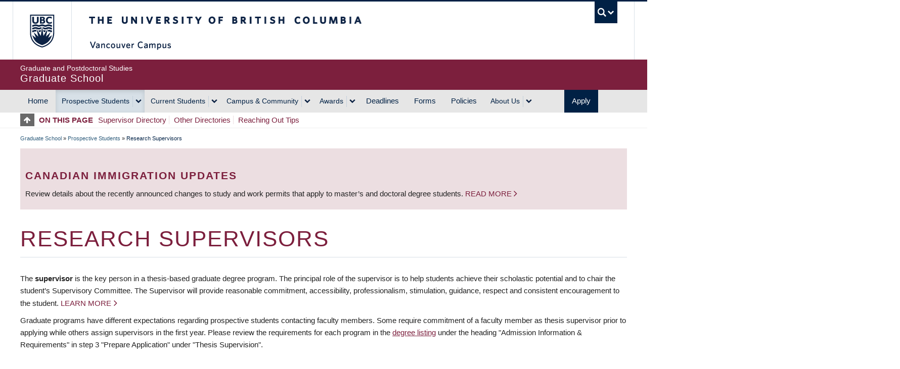

--- FILE ---
content_type: text/html; charset=UTF-8
request_url: https://www.grad.ubc.ca/prospective-students/research-supervisors?%3Bitems_per_page=50&%3Border=field_researcher_role&%3Bpage=14&field_researcher_role_value=All&items_per_page=50&page=18&order=field_researcher_role&sort=asc
body_size: 156787
content:
    <!DOCTYPE html>
<html lang="en" dir="ltr" prefix="og: https://ogp.me/ns#">
  <head>
    <meta charset="utf-8" />
<noscript><style>form.antibot * :not(.antibot-message) { display: none !important; }</style>
</noscript><script>(function(w,d,s,l,i){w[l]=w[l]||[];w[l].push({'gtm.start':
new Date().getTime(),event:'gtm.js'});var f=d.getElementsByTagName(s)[0],
j=d.createElement(s),dl=l!='dataLayer'?'&amp;l='+l:'';j.async=true;j.src=
'https://www.googletagmanager.com/gtm.js?id='+i+dl;f.parentNode.insertBefore(j,f);
})(window,document,'script','dataLayer','GTM-WMCK44K');
</script>
<meta name="description" content="View our supervisor profiles to learn about the research our faculty members conduct and in which areas faculty are hoping to place new students." />
<meta name="abstract" content="View our supervisor profiles to learn about the research our faculty members conduct and in which areas faculty are hoping to place new students." />
<meta name="keywords" content="researcher profile, supervisor profile, research, research supervisor, supervisor" />
<link rel="canonical" href="https://www.grad.ubc.ca/prospective-students/research-supervisors" />
<meta name="robots" content="index, follow" />
<link rel="shortlink" href="https://www.grad.ubc.ca/node/15672" />
<link rel="image_src" href="https://www.grad.ubc.ca/sites/default/files/images/avatar/gps.jpg" />
<meta property="og:url" content="https://www.grad.ubc.ca/prospective-students/research-supervisors" />
<meta property="og:title" content="Research Supervisors" />
<meta property="fb:app_id" content="1033499786694032" />
<meta name="Generator" content="Drupal 10 (https://www.drupal.org)" />
<meta name="MobileOptimized" content="width" />
<meta name="HandheldFriendly" content="true" />
<meta name="viewport" content="width=device-width, initial-scale=1.0" />
<link href="https://www.grad.ubc.ca/themes/custom/galactus_grad/clf/7.0.4/img/apple-touch-icon-144-precomposed.png" rel="apple-touch-icon-precomposed" sizes="144x144" />
<link href="https://www.grad.ubc.ca/themes/custom/galactus_grad/clf/7.0.4/img/apple-touch-icon-114-precomposed.png" rel="apple-touch-icon-precomposed" sizes="114x114" />
<link href="https://www.grad.ubc.ca/themes/custom/galactus_grad/clf/7.0.4/img/apple-touch-icon-72-precomposed.png" rel="apple-touch-icon-precomposed" sizes="72x72" />
<link href="https://www.grad.ubc.ca/themes/custom/galactus_grad/clf/7.0.4/img/apple-touch-icon-57-precomposed.png" rel="apple-touch-icon-precomposed" />
<link rel="dns-prefetch" href="" />
<style>#ubc7-unit { background-color: #7C1F3D !important; }</style>
<link rel="icon" href="/themes/custom/galactus_grad/favicon.ico" type="image/vnd.microsoft.icon" />

    <title>Research Supervisors | Graduate School at The University of British Columbia (UBC)</title>
    <link rel="stylesheet" media="all" href="/sites/default/files/css/css_DwXMbyvCAZjJrP_-HRR3QTuzmbvhb4H-PX3vGIFuRYM.css?delta=0&amp;language=en&amp;theme=galactus_grad&amp;include=[base64]" />
<link rel="stylesheet" media="all" href="/sites/default/files/css/css_m7A6NKErPewNIs5ER0ww-FJUZeRdto267-dwWXIm45U.css?delta=1&amp;language=en&amp;theme=galactus_grad&amp;include=[base64]" />

    
  </head>
  <body class="layout-no-sidebars featured clf-navigation-sticky clf-navigation-slidein legacy--bw clf-theme-bw layout--full-width show-faculty page-node-15672 path-node page-node-type-landing-page full-width make-nice all-content">
    <a href="#main-content" class="visually-hidden focusable skip-link">
      Skip to main content
    </a>
    <noscript><iframe src="https://www.googletagmanager.com/ns.html?id=GTM-WMCK44K" height="0" width="0" style="display:none;visibility:hidden;"></iframe>
</noscript>
      <div class="dialog-off-canvas-main-canvas" data-off-canvas-main-canvas>
    
<div id="pushed-content" class="drawer--cover-left">
      <!-- UBC Global Utility Menu -->
    <div class="collapse expand clf-required" id="ubc7-global-menu">
      <div id="ubc7-search" class="expand">
                <div class="container">
                <div id="ubc7-search-box">
          <form class="form-search" method="get" action="/search" role="search">
                        <input type="text" name="keyword" placeholder="Graduate and Postdoctoral Studies" class="input-xlarge search-query">
                        <input type="hidden" name="label" value="Search" />
                        <input type="hidden" name="site" value="www.grad.ubc.ca/" />
                        <button type="submit" class="btn">Search</button>
          </form>
        </div>
                </div> <!-- /container -->
              </div>
            <div class="container">
            <div id="ubc7-global-header" class="expand">
        <!-- Global Utility Header from CDN -->
      </div>
            </div> <!-- /container -->
          </div>
    <!-- End of UBC Global Utility Menu -->
    <header id="ubc7-header" class="row-fluid expand clf-required" role="banner">
            <div class="container">
            <div class="span1">
        <div id="ubc7-logo">
          <a id="ubc-logo" href="http://www.ubc.ca">The University of British Columbia</a>
        </div>
      </div>
      <div class="span2">
        <div id="ubc7-apom">
          <a href="//cdn.ubc.ca/clf/ref/aplaceofmind">UBC - A Place of Mind</a>
        </div>
      </div>
      <div class="span9" id="ubc7-wordmark-block">
        <div id="ubc7-wordmark">
          <a id="ubc-wordmark" href="http://www.ubc.ca">The University of British Columbia</a>
                    <span class="ubc7-campus" id="ubc7-vancouver-campus">Vancouver Campus</span>
                            </div>
        <div id="ubc7-global-utility">
          <button type="button" data-toggle="collapse" data-target="#ubc7-global-menu"><span>UBC Search</span></button>
          <noscript><a id="ubc7-global-utility-no-script" href="http://www.ubc.ca/">UBC Search</a></noscript>
        </div>
      </div>
            </div> <!-- /container -->
          </header>
    <!-- End of UBC Header -->
    <!-- UBC Unit Identifier -->
    <div id="ubc7-unit" class="row-fluid expand clf-required">
            <div class="container">
            <div class="span12">
        <!-- Mobile Menu Icon -->
        <div class="navbar">
          <a class="btn btn-navbar drawer-toggle--primary" data-toggle="collapse" data-target="#ubc7-unit-navigation">
            <span class="icon-bar"></span>
            <span class="icon-bar"></span>
            <span class="icon-bar"></span>
          </a>
        </div>
        <div id="ubc7-unit-name">
          <a href="/">
                          <span id="ubc7-unit-faculty">Graduate and Postdoctoral Studies</span>
                        <span id="ubc7-unit-identifier">Graduate School</span>
          </a>
        </div>
      </div>
            </div><!-- /container -->
          </div>
    <!-- End of UBC Unit Identifier -->
    <!-- UBC Unit Navigation -->
    <nav id="ubc7-unit-menu" role="navigation" class="navbar expand clf-required">
      <div class="navbar-inner expand">
        <div class="container">

                      <!-- UBC Unit Drawer Menu Button -->
            <button class="hamburger visible-md visible-lg drawer-toggle--primary" id="drawer-button">
              <span>Menu ☰</span>
            </button>
            <!-- End of UBC Unit Drawer Menu Button -->
          
          <div class="nav-collapse collapse" id="ubc7-unit-navigation">
            <nav role="navigation" aria-labelledby="block-galactus-grad-main-menu-menu" id="block-galactus-grad-main-menu" class="menu--main">
            
  <h2 class="visually-hidden" id="block-galactus-grad-main-menu-menu">Main navigation</h2>
  

                <ul class="clearfix nav">
                        <li class="navbar-item item home">
          <a href="/" class="navbar-link" data-drupal-link-system-path="&lt;front&gt;">Home</a>
                      </li>
                        <li class="navbar-item menu-item--expanded dropdown menu-item--active-trail active expanded prospective-students">
          <div class="btn-group">
            <a href="/prospective-students" title="Prospective Students" class="navbar-item menu-item--expanded dropdown menu-item--active-trail active expanded prospective-students btn" data-drupal-link-system-path="node/3">Prospective Students</a>
                          <button class="btn dropdown-toggle" data-toggle="dropdown"><span class="ubc7-arrow blue down-arrow"></span></button>
                                        <ul class="clearfix dropdown-menu">
                        <li class="navbar-item item why-grad-school-at-ubc?">
          <a href="/prospective-students/why-grad-school-ubc" class="navbar-link" data-drupal-link-system-path="node/12538">Why Grad School at UBC?</a>
                      </li>
                        <li class="navbar-item item faculties">
          <a href="/prospective-students/faculties" class="navbar-link" data-drupal-link-system-path="node/12540">Faculties</a>
                      </li>
                        <li class="navbar-item item graduate-degree-programs">
          <a href="/prospective-students/graduate-degree-programs" class="navbar-link" data-drupal-link-system-path="node/12541">Graduate Degree Programs</a>
                      </li>
                        <li class="navbar-item menu-item--collapsed item application-&amp;-admission">
          <a href="/prospective-students/application-admission" title="Application &amp; Admission" class="navbar-link" data-drupal-link-system-path="node/12">Application &amp; Admission</a>
                      </li>
                        <li class="navbar-item item info-sessions">
          <a href="/prospective-students/info-sessions" class="navbar-link" data-drupal-link-system-path="node/16486">Info Sessions</a>
                      </li>
                        <li class="navbar-item menu-item--collapsed item research">
          <a href="/prospective-students/research" class="navbar-link" data-drupal-link-system-path="node/18828">Research</a>
                      </li>
                        <li class="navbar-item menu-item--active-trail active item research-supervisors">
          <a href="/prospective-students/research-supervisors" class="navbar-link" data-drupal-link-system-path="node/15672">Research Supervisors</a>
                      </li>
                        <li class="navbar-item item research-projects">
          <a href="/prospective-students/research-projects" class="navbar-link" data-drupal-link-system-path="node/15671">Research Projects</a>
                      </li>
                        <li class="navbar-item item phd-applicants-hub">
          <a href="/prospective-students/phd" class="navbar-link" data-drupal-link-system-path="node/111384">PhD Applicants Hub</a>
                      </li>
                        <li class="navbar-item item indigenous-students">
          <a href="/prospective-students/indigenous-students" class="navbar-link" data-drupal-link-system-path="node/17076">Indigenous Students</a>
                      </li>
                        <li class="navbar-item item international-students">
          <a href="/prospective-students/international-students" title="International Students" class="navbar-link" data-drupal-link-system-path="node/17259">International Students</a>
                      </li>
                        <li class="navbar-item menu-item--collapsed item tuition,-fees-&amp;-cost-of-living">
          <a href="/prospective-students/tuition-fees-cost-living" title="Tuition, Fees &amp; Cost of Living" class="navbar-link" data-drupal-link-system-path="node/16">Tuition, Fees &amp; Cost of Living</a>
                      </li>
        </ul>
  
                    </div>
          </li>
                        <li class="navbar-item menu-item--expanded dropdown expanded current-students">
          <div class="btn-group">
            <a href="/current-students" title="Current Students" class="navbar-item menu-item--expanded dropdown expanded current-students btn" data-drupal-link-system-path="node/4">Current Students</a>
                          <button class="btn dropdown-toggle" data-toggle="dropdown"><span class="ubc7-arrow blue down-arrow"></span></button>
                                        <ul class="clearfix dropdown-menu">
                        <li class="navbar-item menu-item--collapsed item student-status-&amp;-classification">
          <a href="/current-students/student-status-classification" title="Student Status &amp; Classification" class="navbar-link" data-drupal-link-system-path="node/3304">Student Status &amp; Classification</a>
                      </li>
                        <li class="navbar-item menu-item--collapsed item student-responsibilities">
          <a href="/current-students/student-responsibilities" title="Student Responsibilities" class="navbar-link" data-drupal-link-system-path="node/21">Student Responsibilities</a>
                      </li>
                        <li class="navbar-item menu-item--collapsed item supervision">
          <a href="/current-students/supervision" class="navbar-link" data-drupal-link-system-path="node/23381">Supervision</a>
                      </li>
                        <li class="navbar-item menu-item--collapsed item managing-your-program">
          <a href="/current-students/managing-your-program" title="Managing your Program" class="navbar-link" data-drupal-link-system-path="node/22">Managing your Program</a>
                      </li>
                        <li class="navbar-item item health,-wellbeing-and-safety">
          <a href="/current-students/health-wellbeing-safety" class="navbar-link" data-drupal-link-system-path="node/17593">Health, Wellbeing and Safety</a>
                      </li>
                        <li class="navbar-item menu-item--collapsed item professional-development">
          <a href="/current-students/professional-development" class="navbar-link" data-drupal-link-system-path="node/17084">Professional Development</a>
                      </li>
                        <li class="navbar-item menu-item--collapsed item dissertation-&amp;-thesis-preparation">
          <a href="/current-students/dissertation-thesis-preparation" title="Dissertation &amp; Thesis Preparation" class="navbar-link" data-drupal-link-system-path="node/24">Dissertation &amp; Thesis Preparation</a>
                      </li>
                        <li class="navbar-item menu-item--collapsed item final-doctoral-exam">
          <a href="/current-students/final-doctoral-examination" title="Final Doctoral Examination" class="navbar-link" data-drupal-link-system-path="node/23">Final Doctoral Exam</a>
                      </li>
                        <li class="navbar-item menu-item--collapsed item final-dissertation-&amp;-thesis-submission">
          <a href="/current-students/final-dissertation-thesis-submission" title="Final Dissertation &amp; Thesis Submission" class="navbar-link" data-drupal-link-system-path="node/2741">Final Dissertation &amp; Thesis Submission</a>
                      </li>
                        <li class="navbar-item menu-item--collapsed item graduation">
          <a href="/current-students/graduation" title="Graduation" class="navbar-link" data-drupal-link-system-path="node/25">Graduation</a>
                      </li>
        </ul>
  
                    </div>
          </li>
                        <li class="navbar-item menu-item--expanded dropdown expanded campus-&amp;-community">
          <div class="btn-group">
            <a href="/campus-community" title="Student Life &amp; Community" class="navbar-item menu-item--expanded dropdown expanded campus-&amp;-community btn" data-drupal-link-system-path="node/7">Campus &amp; Community</a>
                          <button class="btn dropdown-toggle" data-toggle="dropdown"><span class="ubc7-arrow blue down-arrow"></span></button>
                                        <ul class="clearfix dropdown-menu">
                        <li class="navbar-item menu-item--collapsed item life-in-vancouver">
          <a href="/campus-community/life-vancouver" title="Life in Vancouver" class="navbar-link" data-drupal-link-system-path="node/18562">Life in Vancouver</a>
                      </li>
                        <li class="navbar-item item vancouver-campus">
          <a href="/campus-community/vancouver-campus" title="Vancouver Campus" class="navbar-link" data-drupal-link-system-path="node/17224">Vancouver Campus</a>
                      </li>
                        <li class="navbar-item menu-item--collapsed item housing">
          <a href="/campus-community/housing" class="navbar-link" data-drupal-link-system-path="node/23029">Housing</a>
                      </li>
                        <li class="navbar-item item graduate-student-spaces">
          <a href="/campus-community/graduate-student-spaces" class="navbar-link" data-drupal-link-system-path="node/22037">Graduate Student Spaces</a>
                      </li>
                        <li class="navbar-item item graduate-life-centre">
          <a href="/campus-community/graduate-life-centre" class="navbar-link" data-drupal-link-system-path="node/22830">Graduate Life Centre</a>
                      </li>
                        <li class="navbar-item item life-as-a-grad-student">
          <a href="/campus-community/life-grad-student" class="navbar-link" data-drupal-link-system-path="node/23177">Life as a Grad Student</a>
                      </li>
                        <li class="navbar-item item graduate-student-ambassadors">
          <a href="/campus-community/graduate-student-ambassadors" class="navbar-link" data-drupal-link-system-path="node/16975">Graduate Student Ambassadors</a>
                      </li>
                        <li class="navbar-item item meet-our-students">
          <a href="/campus-community/meet-our-students" class="navbar-link" data-drupal-link-system-path="node/12537">Meet our Students</a>
                      </li>
                        <li class="navbar-item item blog">
          <a href="/campus-community/blog" class="navbar-link" data-drupal-link-system-path="node/23383">Blog</a>
                      </li>
                        <li class="navbar-item item alumni">
          <a href="/campus-community/alumni" class="navbar-link" data-drupal-link-system-path="node/12542">Alumni</a>
                      </li>
        </ul>
  
                    </div>
          </li>
                        <li class="navbar-item menu-item--expanded dropdown expanded awards">
          <div class="btn-group">
            <a href="/scholarships-awards-funding" class="navbar-item menu-item--expanded dropdown expanded awards btn" data-drupal-link-system-path="node/12558">Awards</a>
                          <button class="btn dropdown-toggle" data-toggle="dropdown"><span class="ubc7-arrow blue down-arrow"></span></button>
                                        <ul class="clearfix dropdown-menu">
                        <li class="navbar-item item award-opportunities">
          <a href="/scholarships-awards-funding/award-opportunities" class="navbar-link" data-drupal-link-system-path="node/12557">Award Opportunities</a>
                      </li>
                        <li class="navbar-item item awards-faq">
          <a href="/scholarships-awards-funding/awards-faq" class="navbar-link" data-drupal-link-system-path="node/12559">Awards FAQ</a>
                      </li>
                        <li class="navbar-item item award-guidelines">
          <a href="/awards/award-guidelines" class="navbar-link" data-drupal-link-system-path="node/22221">Award Guidelines</a>
                      </li>
                        <li class="navbar-item item minimum-funding-policy-for-phd-students">
          <a href="/awards/minimum-funding-policy-phd-students" title="The page outlines the proposal currently under review for establishing a minimum funding level for all PhD students at UBC." class="navbar-link" data-drupal-link-system-path="node/16041">Minimum Funding Policy for PhD Students</a>
                      </li>
                        <li class="navbar-item menu-item--collapsed item killam-awards-&amp;-fellowships">
          <a href="/scholarships-awards-funding/killam-awards-fellowships" class="navbar-link" data-drupal-link-system-path="node/13169">Killam Awards &amp; Fellowships</a>
                      </li>
        </ul>
  
                    </div>
          </li>
                        <li class="navbar-item item deadlines">
          <a href="/deadlines" title="" class="navbar-link" data-drupal-link-system-path="node/12565">Deadlines</a>
                      </li>
                        <li class="navbar-item item forms">
          <a href="/forms" title="" class="navbar-link" data-drupal-link-system-path="node/12566">Forms</a>
                      </li>
                        <li class="navbar-item menu-item--collapsed item policies">
          <a href="/policies-procedures" title="Policies &amp; Procedures" class="navbar-link" data-drupal-link-system-path="node/28">Policies</a>
                      </li>
                        <li class="navbar-item menu-item--expanded dropdown expanded about-us">
          <div class="btn-group">
            <a href="/about-us" title="About Us" class="navbar-item menu-item--expanded dropdown expanded about-us btn" data-drupal-link-system-path="node/8">About Us</a>
                          <button class="btn dropdown-toggle" data-toggle="dropdown"><span class="ubc7-arrow blue down-arrow"></span></button>
                                        <ul class="clearfix dropdown-menu">
                        <li class="navbar-item item contact-us">
          <a href="/contact-us" class="navbar-link" data-drupal-link-system-path="node/17271">Contact Us</a>
                      </li>
                        <li class="navbar-item item dean&#039;s-message">
          <a href="/about-us/deans-message" title="Dean&#039;s Message" class="navbar-link" data-drupal-link-system-path="node/47">Dean&#039;s Message</a>
                      </li>
                        <li class="navbar-item menu-item--collapsed item leadership-team">
          <a href="/about-us/leadership-team" class="navbar-link" data-drupal-link-system-path="node/15785">Leadership Team</a>
                      </li>
                        <li class="navbar-item menu-item--collapsed item governance">
          <a href="/about-us/governance" class="navbar-link" data-drupal-link-system-path="node/22152">Governance</a>
                      </li>
                        <li class="navbar-item menu-item--collapsed item strategic-plan-&amp;-priorities">
          <a href="/strategic-priorities" class="navbar-link" data-drupal-link-system-path="node/17264">Strategic Plan &amp; Priorities</a>
                      </li>
                        <li class="navbar-item item vision-&amp;-mission">
          <a href="/about-us/vision-mission" title="Vision and Mission" class="navbar-link" data-drupal-link-system-path="node/48">Vision &amp; Mission</a>
                      </li>
                        <li class="navbar-item menu-item--collapsed item equity,-diversity-&amp;-inclusion">
          <a href="/about-us/equity-diversity-inclusion" class="navbar-link" data-drupal-link-system-path="node/22017">Equity, Diversity &amp; Inclusion</a>
                      </li>
                        <li class="navbar-item menu-item--collapsed item initiatives,-plans-&amp;-reports">
          <a href="/about-us/initiatives-plans-reports" title="Initiatives, Plans &amp; Reports" class="navbar-link" data-drupal-link-system-path="node/7063">Initiatives, Plans &amp; Reports</a>
                      </li>
                        <li class="navbar-item item events">
          <a href="/about-us/events" title="" class="navbar-link" data-drupal-link-system-path="node/12571">Events</a>
                      </li>
                        <li class="navbar-item item news">
          <a href="/about-us/news" class="navbar-link" data-drupal-link-system-path="node/12570">News</a>
                      </li>
                        <li class="navbar-item menu-item--collapsed item graduate-education-analysis-&amp;-research">
          <a href="/about-us/graduate-education-analysis-research" title="Graduate Education Analysis and Research" class="navbar-link" data-drupal-link-system-path="node/35">Graduate Education Analysis &amp; Research</a>
                      </li>
                        <li class="navbar-item item media-enquiries">
          <a href="/about-us/media-enquiries" title="Media Enquiries" class="navbar-link" data-drupal-link-system-path="node/17389">Media Enquiries</a>
                      </li>
                        <li class="navbar-item menu-item--collapsed item newsletters">
          <a href="/about-us/newsletter" class="navbar-link" data-drupal-link-system-path="node/15795">Newsletters</a>
                      </li>
                        <li class="navbar-item item giving-to-graduate-studies">
          <a href="/about-us/giving-graduate-studies" class="navbar-link" data-drupal-link-system-path="node/17388">Giving to Graduate Studies</a>
                      </li>
        </ul>
  
                    </div>
          </li>
                        <li class="navbar-item item apply">
          <a href="/prospective-students/application-admission" title="" class="navbar-link" data-drupal-link-system-path="node/12">Apply</a>
                      </li>
        </ul>
  


  </nav>


              <div class="group-quick-search"><form id="form-quick-search" class="form-quick-search form-search-student nav-quick-search" method="get" action="/search">
                  <div class="quick-search-wrapper"><input type="text" name="keyword" class="quick-search-keyword input-xlarge search-query" placeholder="Graduate and Postdoctoral Studies"></div>
                  <button aria-label="Quick search button" type="submit" class="quick-search-button btn-search">&nbsp;</button>
                  <div class="quick-search-label">&nbsp;</div>
                </form></div>
            <div class="on-page-nav clearfix">
              <div class="top-of-page-link">
                <a href="#top" title="Top of page">&nbsp;</a>
              </div>
              <div class="on-page-nav-wrap">
                &nbsp;
              </div>
            </div>
          </div>
        </div>
      </div>
    </nav>
    <!-- End of UBC Unit Navigation -->
        <section id="featured" class="non-clf section clearfix" role="complementary">
        <div class="region region-featured">
    
  </div>

    </section>
    
                  <div class="container clearfix non-clf">
                <div class="region region-breadcrumb">
    <div id="block-galactus-grad-breadcrumbs" class="block block-system block-system-breadcrumb-block">
  
    
        <nav class="container crumbs" role="navigation" aria-labelledby="system-breadcrumb">
    <h2 id="system-breadcrumb" class="visually-hidden">Breadcrumb</h2>
    <ol class="breadcrumb expand" role="navigation" aria-labelledby="system-breadcrumb">
                  <li><a href="/">Graduate School</a> <span class="divider">»</span>
            </li>
                  <li><a href="/prospective-students">Prospective Students</a> <span class="divider">»</span>
            </li>
                  <li class="active">Research Supervisors
            </li>
        </ol>
  </nav>

  </div>

  </div>

              </div>
          
          <header role="banner" class="container">
          <div class="region region-header">
    <div class="views-element-container block block-views block-views-blockgps-office-closure-block-4" id="block-galactus-grad-views-block-gps-office-closure-block-4">
  
    
      <div><div class="alert-box view view-gps-office-closure view-id-gps_office_closure view-display-id-block_4 js-view-dom-id-6f77509b74e7f87f0cafa4278f3b5058a23f21b40a8b2f10edf9a7249108bffc">
  
    
      
      <div class="view-content">
          <div class="views-row"><div class="views-field views-field-field-block-title"><h4 class="field-content">Canadian Immigration Updates</h4></div><div class="views-field views-field-field-body"><div class="field-content">
<p>Review details about the recently announced changes to study and work permits that apply to master’s and doctoral degree students. <a class="ctalink" href="https://www.grad.ubc.ca/study-work-permit-updates" data-entity-substitution="canonical" data-entity-type="node" data-entity-uuid="3cd5c7e5-4c48-45b6-ba0c-664b8bcc7194" title="Study and Work Permit Updates">Read more </a></p>

</div></div></div>

    </div>
  
          </div>
</div>

  </div>

  </div>

      </header>
    
    <div class="expand row-fluid content non-clf" id="unit-content">
            <div class="container clearfix">
                  <main class="span12 column" id="main-content" role="main">
        <section class="section">
                              <div id="help-region"></div>
                      <div class="region region-content">
    <div data-drupal-messages-fallback class="hidden"></div><div id="block-galactus-grad-mainpagecontent" class="block block-system block-system-main-block">
  
    
      
<article class="node node--type-landing-page node--view-mode-full">

  
    

  
  <div class="node__content clearfix">
          <div class="layout layout--onecol">
    <div  class="layout__region layout__region--content">
      <div class="block block-gps-d9-embed-view-block block-gps-d9-embed-view-blockgps-page-title">
  
    
      <div class="views-element-container"><div class="view view-gps-page-title view-id-gps_page_title view-display-id-block_1 js-view-dom-id-a966939800cf9d85a4e36f1f1f68ac84aea1a71e96ae1026ab8b7f117977f8ae">
  
    
      
      <div class="view-content">
          <div class="views-row"><div><h1 class="page-title">Research Supervisors</h1></div></div>

    </div>
  
          </div>
</div>

  </div>
<div class="block block-block-content block-block-content3c050e40-4f5d-466d-8115-f845f4c43b22">
  
    
      
<div class="block-content block-content--type-fieldable-panels-pane block-content--2091 block-content--view-mode-full">
  
  
  <div class="block-content__content">
    
            <div class="clearfix text-formatted field field--name-field-body field--type-text-long field--label-hidden field__item">
<html><body>
<html><body>
<html><body>
<html><body>
<html><body>
<html><body>
<html><body>
<html><body>
<html><body>
<html><body>
<html><body>
<p>The <strong>supervisor</strong> is the key person in a thesis-based graduate degree program. The principal role of the supervisor is to help students achieve their scholastic potential and to chair the student’s Supervisory Committee. The Supervisor will provide reasonable commitment, accessibility, professionalism, stimulation, guidance, respect and consistent encouragement to the student. <a class="ctalink" href="https://www.grad.ubc.ca/node/3153" data-entity-substitution="canonical" data-entity-type="node" data-entity-uuid="205e3ae1-3bc7-4867-baef-7c9c7787b5f9" title="The Research Supervisor">Learn more</a></p>

<p>Graduate programs have different expectations regarding prospective students contacting faculty members. Some require commitment of a faculty member as thesis supervisor prior to applying while others assign supervisors in the first year. Please review the requirements for each program in the <a href="https://www.grad.ubc.ca/prospective-students/graduate-degree-programs" data-entity-substitution="canonical" data-entity-type="node" data-entity-uuid="248c3054-fc94-490e-919c-7f3de17d6379" title="Graduate Degree Programs">degree listing</a> under the heading "Admission Information &amp; Requirements" in step 3 "Prepare Application" under "Thesis Supervision".</p>

</body>
</html></body>
</html></body>
</html></body>
</html></body>
</html></body>
</html></body>
</html></body>
</html></body>
</html></body>
</html></body>
</html></div>
      
  </div>
</div>

  </div>
<div class="block block-gps-d9-embed-view-block block-gps-d9-embed-view-blockgps-video-display">
  
      <h2 class="heading3">Advice on how to reach out to supervisors</h2>
    
      <div class="views-element-container"><div class="view view-gps-video-display view-id-gps_video_display view-display-id-block_1 js-view-dom-id-135de2f24e2b3aed1453746ca6a46ea0f37c3976ca31d16751d9c31fedc8fb16">
  
    
      
      <div class="view-content">
      




<div class="views-view-responsive-grid views-view-responsive-grid--horizontal" style="--views-responsive-grid--column-count:4;--views-responsive-grid--cell-min-width:200px;--views-responsive-grid--layout-gap:30px;">
      <div class="views-view-responsive-grid__item">
      <div class="views-view-responsive-grid__item-inner"><div class="views-field views-field-field-video-url"><div class="field-content"><a href="https://youtu.be/mdaFij1-V3k"><img src="/sites/default/files/styles/crop_thumbnail/public/video_thumbnails/mdaFij1-V3k.jpg?itok=_OkpvBSZ" alt="" class="image-style-crop-thumbnail" />

</a></div></div></div>
    </div>
      <div class="views-view-responsive-grid__item">
      <div class="views-view-responsive-grid__item-inner"><div class="views-field views-field-field-video-url"><div class="field-content"><a href="https://youtu.be/LgJHWCucGxg"><img src="/sites/default/files/styles/crop_thumbnail/public/video_thumbnails/LgJHWCucGxg.jpg?itok=IyIqy8Je" alt="" class="image-style-crop-thumbnail" />

</a></div></div></div>
    </div>
      <div class="views-view-responsive-grid__item">
      <div class="views-view-responsive-grid__item-inner"><div class="views-field views-field-field-video-url"><div class="field-content"><a href="https://youtu.be/4OYXDL1fBKQ"><img src="/sites/default/files/styles/crop_thumbnail/public/video_thumbnails/4OYXDL1fBKQ.jpg?itok=dOeAfoKK" alt="" class="image-style-crop-thumbnail" />

</a></div></div></div>
    </div>
      <div class="views-view-responsive-grid__item">
      <div class="views-view-responsive-grid__item-inner"><div class="views-field views-field-field-video-url"><div class="field-content"><a href="https://youtu.be/tQr6e6pPthw"><img src="/sites/default/files/styles/crop_thumbnail/public/video_thumbnails/tQr6e6pPthw.jpg?itok=u_km979l" alt="" class="image-style-crop-thumbnail" />

</a></div></div></div>
    </div>
  </div>

    </div>
  
            <div class="view-footer">
      <div class="text-center breathe-top">   
<div class="cta"><a class="btn btn-medium btn-main" href="https://www.grad.ubc.ca/prospective-students/application-admission/application-advice"><span class="title">View More Advice Videos</span></a>
</div>
</div>
    </div>
    </div>
</div>

  </div>
<div class="block block-block-content block-block-content286ef427-db7a-4f4b-9313-d7b8c50a1f6f">
  
      <h2 class="heading3">Supervisor Directory</h2>
    
      
<div class="block-content block-content--type-basic block-content--3733 block-content--view-mode-default">
  
  
  <div class="block-content__content">
    
            <div class="clearfix text-formatted field field--name-field-body field--type-text-long field--label-hidden field__item"><form accept-charset="UTF-8" action="https://www.grad.ubc.ca/supervisor-search" id="views-exposed-form-researcher-search-page-1" method="get">
<div class="views-exposed-form">
<div class="views-exposed-widgets clearfix">
<div class="views-exposed-widget views-widget-filter-field_keyword" id="keyword-wrapper"><label for="keyword">Search by keyword</label>
<div class="views-widget">
<div class="control-group form-type-textfield form-item-lname">
<div class="controls"><input class="form-text required" id="edit-g" maxlength="128" name="g" size="30" type="text" value></div>
</div>
</div>
</div>

<div class="views-exposed-widget views-submit-button"><input class="my-views-filter-submit form-submit btn btn-primary" id="edit-submit-researcher-search-solr" name type="submit" value="Search"></div>
</div>
</div>
</form>
</div>
      
  </div>
</div>

  </div>
<div class="views-element-container breathe-bottom-30 block block-views block-views-blockgps-researcher-directory-block-1" id="ga-Supervisor-Directory">
  
    
      <div><div class="view view-gps-researcher-directory view-id-gps_researcher_directory view-display-id-block_1 js-view-dom-id-a25d1228c1c1f0d6888b232fcf980496083a53abd94e179ec56197e40fda86cd">
  
    
        <div class="view-filters">
      <form class="views-exposed-form" data-drupal-selector="views-exposed-form-gps-researcher-directory-block-1" action="/csv/export/researcher-guid" method="get" id="views-exposed-form-gps-researcher-directory-block-1" accept-charset="UTF-8">
  <div class="form--inline clearfix">
  <div class="js-form-item form-item js-form-type-textfield form-type-textfield js-form-item-field-name-last-preferred-value form-item-field-name-last-preferred-value">
      <label for="edit-field-name-last-preferred-value">Last Name</label>
        <input data-drupal-selector="edit-field-name-last-preferred-value" type="text" id="edit-field-name-last-preferred-value" name="field_name_last_preferred_value" value="" size="30" maxlength="128" class="form-text" />

        </div>
<div class="js-form-item form-item js-form-type-entity-autocomplete form-type-entity-autocomplete js-form-item-tid form-item-tid">
      <label for="edit-tid">Program</label>
        <input data-drupal-selector="edit-tid" class="form-autocomplete form-text" data-autocomplete-path="/entity_reference_autocomplete/taxonomy_term/default/TBhXelgNU4dvIHMHOWGwsJk-n-oeXqG75JnaqVduaMk" type="text" id="edit-tid" name="tid" value="" size="60" maxlength="128" />

        </div>
<div class="js-form-item form-item js-form-type-select form-type-select js-form-item-field-researcher-role-value form-item-field-researcher-role-value">
      <label for="edit-field-researcher-role-value">Role</label>
        <select data-drupal-selector="edit-field-researcher-role-value" id="edit-field-researcher-role-value" name="field_researcher_role_value" class="form-select"><option value="All" selected="selected">- Any -</option><option value="prof">Professor</option><option value="assocprof">Associate Professor</option><option value="asstprof">Assistant Professor</option></select>
        </div>
<div class="js-form-item form-item js-form-type-select form-type-select js-form-item-items-per-page form-item-items-per-page">
      <label for="edit-items-per-page">Results</label>
        <select data-drupal-selector="edit-items-per-page" id="edit-items-per-page" name="items_per_page" class="form-select"><option value="5">5</option><option value="10">10</option><option value="25">25</option><option value="50" selected="selected">50</option></select>
        </div>
<div data-drupal-selector="edit-actions" class="form-actions js-form-wrapper form-wrapper" id="edit-actions"><input data-drupal-selector="edit-submit-gps-researcher-directory" type="submit" id="edit-submit-gps-researcher-directory" value="Find" class="button js-form-submit form-submit" />
<input data-drupal-selector="edit-reset" type="submit" id="edit-reset" name="op" value="Reset" class="button js-form-submit form-submit" />
</div>

</div>

</form>

    </div>
    
      <div class="view-content">
      <table class="views-table views-view-table cols-4">
        <thead>
      <tr>
                                                  <th id="view-title-table-column" class="views-field views-field-title" scope="col"><a href="?%3Bitems_per_page=50&amp;%3Border=field_researcher_role&amp;%3Bpage=14&amp;field_researcher_role_value=All&amp;items_per_page=50&amp;page=18&amp;field_name_last_preferred_value=&amp;tid&amp;order=title&amp;sort=asc" title="sort by Name" rel="nofollow">Name</a></th>
                                                  <th id="view-field-researcher-role-table-column" aria-sort="ascending" class="views-field views-field-field-researcher-role is-active" scope="col"><a href="?%3Bitems_per_page=50&amp;%3Border=field_researcher_role&amp;%3Bpage=14&amp;field_researcher_role_value=All&amp;items_per_page=50&amp;page=18&amp;field_name_last_preferred_value=&amp;tid&amp;order=field_researcher_role&amp;sort=desc" title="sort by Role" rel="nofollow">Role<span class="tablesort tablesort--desc">
  <span class="visually-hidden">
    Sort descending
      </span>
</span>
</a></th>
                                                  <th id="view-field-faculty-ref-table-column" class="views-field views-field-field-faculty-ref" scope="col"><a href="?%3Bitems_per_page=50&amp;%3Border=field_researcher_role&amp;%3Bpage=14&amp;field_researcher_role_value=All&amp;items_per_page=50&amp;page=18&amp;field_name_last_preferred_value=&amp;tid&amp;order=field_faculty_ref&amp;sort=asc" title="sort by Faculty" rel="nofollow">Faculty</a></th>
                                                  <th id="view-field-unit-academic-ref-table-column" class="views-field views-field-field-unit-academic-ref" scope="col">Academic Unit(s)</th>
              </tr>
    </thead>
    <tbody>
          <tr class="odd">
                                                                                        <td headers="view-title-table-column" class="views-field views-field-title"><a href="/researcher/24378-ongchoco" hreflang="und">Joan Ongchoco</a>          </td>
                                                                                        <td headers="view-field-researcher-role-table-column" class="views-field views-field-field-researcher-role is-active">Assistant Professor          </td>
                                                                                        <td headers="view-field-faculty-ref-table-column" class="views-field views-field-field-faculty-ref">Faculty of Arts          </td>
                                                                                        <td headers="view-field-unit-academic-ref-table-column" class="views-field views-field-field-unit-academic-ref">Department of Psychology          </td>
              </tr>
          <tr class="even">
                                                                                        <td headers="view-title-table-column" class="views-field views-field-title"><a href="/researcher/24751-dutta" hreflang="und">Souradeep Dutta</a>          </td>
                                                                                        <td headers="view-field-researcher-role-table-column" class="views-field views-field-field-researcher-role is-active">Assistant Professor          </td>
                                                                                        <td headers="view-field-faculty-ref-table-column" class="views-field views-field-field-faculty-ref">Faculty of Applied Science          </td>
                                                                                        <td headers="view-field-unit-academic-ref-table-column" class="views-field views-field-field-unit-academic-ref">Department of Electrical &amp; Computer Engineering          </td>
              </tr>
          <tr class="odd">
                                                                                        <td headers="view-title-table-column" class="views-field views-field-title"><a href="/researcher/110357-dolpopa" hreflang="en">Phurwa Dondrub Dolpopa</a>          </td>
                                                                                        <td headers="view-field-researcher-role-table-column" class="views-field views-field-field-researcher-role is-active">Assistant Professor          </td>
                                                                                        <td headers="view-field-faculty-ref-table-column" class="views-field views-field-field-faculty-ref">Faculty of Arts          </td>
                                                                                        <td headers="view-field-unit-academic-ref-table-column" class="views-field views-field-field-unit-academic-ref">Department of Geography          </td>
              </tr>
          <tr class="even">
                                                                                        <td headers="view-title-table-column" class="views-field views-field-title"><a href="/researcher/20350-man" hreflang="und">Allison Man</a>          </td>
                                                                                        <td headers="view-field-researcher-role-table-column" class="views-field views-field-field-researcher-role is-active">Assistant Professor          </td>
                                                                                        <td headers="view-field-faculty-ref-table-column" class="views-field views-field-field-faculty-ref">Faculty of Science          </td>
                                                                                        <td headers="view-field-unit-academic-ref-table-column" class="views-field views-field-field-unit-academic-ref">Department of Physics &amp; Astronomy          </td>
              </tr>
          <tr class="odd">
                                                                                        <td headers="view-title-table-column" class="views-field views-field-title"><a href="/researcher/21947-grenz" hreflang="und">Jennifer Grenz</a>          </td>
                                                                                        <td headers="view-field-researcher-role-table-column" class="views-field views-field-field-researcher-role is-active">Assistant Professor          </td>
                                                                                        <td headers="view-field-faculty-ref-table-column" class="views-field views-field-field-faculty-ref">Faculty of Forestry &amp; Environmental Stewardship          </td>
                                                                                        <td headers="view-field-unit-academic-ref-table-column" class="views-field views-field-field-unit-academic-ref">Department of Forest Resources Management          </td>
              </tr>
          <tr class="even">
                                                                                        <td headers="view-title-table-column" class="views-field views-field-title"><a href="/researcher/22643-barnett" hreflang="und">Kristen Barnett</a>          </td>
                                                                                        <td headers="view-field-researcher-role-table-column" class="views-field views-field-field-researcher-role is-active">Assistant Professor          </td>
                                                                                        <td headers="view-field-faculty-ref-table-column" class="views-field views-field-field-faculty-ref">Faculty of Arts          </td>
                                                                                        <td headers="view-field-unit-academic-ref-table-column" class="views-field views-field-field-unit-academic-ref">Department of Anthropology          </td>
              </tr>
          <tr class="odd">
                                                                                        <td headers="view-title-table-column" class="views-field views-field-title"><a href="/researcher/23548-shaffer" hreflang="und">Elizabeth Shaffer</a>          </td>
                                                                                        <td headers="view-field-researcher-role-table-column" class="views-field views-field-field-researcher-role is-active">Assistant Professor          </td>
                                                                                        <td headers="view-field-faculty-ref-table-column" class="views-field views-field-field-faculty-ref">Faculty of Arts          </td>
                                                                                        <td headers="view-field-unit-academic-ref-table-column" class="views-field views-field-field-unit-academic-ref">School of Information          </td>
              </tr>
          <tr class="even">
                                                                                        <td headers="view-title-table-column" class="views-field views-field-title"><a href="/researcher/24411-lague" hreflang="und">Marysa Lague</a>          </td>
                                                                                        <td headers="view-field-researcher-role-table-column" class="views-field views-field-field-researcher-role is-active">Assistant Professor          </td>
                                                                                        <td headers="view-field-faculty-ref-table-column" class="views-field views-field-field-faculty-ref">Faculty of Arts          </td>
                                                                                        <td headers="view-field-unit-academic-ref-table-column" class="views-field views-field-field-unit-academic-ref">Department of Geography          </td>
              </tr>
          <tr class="odd">
                                                                                        <td headers="view-title-table-column" class="views-field views-field-title"><a href="/researcher/25072-rivarez" hreflang="und">Mark Paul Rivarez</a>          </td>
                                                                                        <td headers="view-field-researcher-role-table-column" class="views-field views-field-field-researcher-role is-active">Assistant Professor          </td>
                                                                                        <td headers="view-field-faculty-ref-table-column" class="views-field views-field-field-faculty-ref">Faculty of Land and Food Systems          </td>
                                                                                        <td headers="view-field-unit-academic-ref-table-column" class="views-field views-field-field-unit-academic-ref">Applied Biology          </td>
              </tr>
          <tr class="even">
                                                                                        <td headers="view-title-table-column" class="views-field views-field-title"><a href="/researcher/110952-chen" hreflang="en">Peter Yichen Chen</a>          </td>
                                                                                        <td headers="view-field-researcher-role-table-column" class="views-field views-field-field-researcher-role is-active">Assistant Professor          </td>
                                                                                        <td headers="view-field-faculty-ref-table-column" class="views-field views-field-field-faculty-ref">Faculty of Science          </td>
                                                                                        <td headers="view-field-unit-academic-ref-table-column" class="views-field views-field-field-unit-academic-ref">Department of Computer Science          </td>
              </tr>
          <tr class="odd">
                                                                                        <td headers="view-title-table-column" class="views-field views-field-title"><a href="/researcher/16684-squires" hreflang="und">Munir Squires</a>          </td>
                                                                                        <td headers="view-field-researcher-role-table-column" class="views-field views-field-field-researcher-role is-active">Assistant Professor          </td>
                                                                                        <td headers="view-field-faculty-ref-table-column" class="views-field views-field-field-faculty-ref">Faculty of Arts          </td>
                                                                                        <td headers="view-field-unit-academic-ref-table-column" class="views-field views-field-field-unit-academic-ref">Vancouver School of Economics          </td>
              </tr>
          <tr class="even">
                                                                                        <td headers="view-title-table-column" class="views-field views-field-title"><a href="/researcher/18413-isaac" hreflang="und">Kathryn Isaac</a>          </td>
                                                                                        <td headers="view-field-researcher-role-table-column" class="views-field views-field-field-researcher-role is-active">Assistant Professor          </td>
                                                                                        <td headers="view-field-faculty-ref-table-column" class="views-field views-field-field-faculty-ref">Faculty of Medicine          </td>
                                                                                        <td headers="view-field-unit-academic-ref-table-column" class="views-field views-field-field-unit-academic-ref">Department of Surgery          </td>
              </tr>
          <tr class="odd">
                                                                                        <td headers="view-title-table-column" class="views-field views-field-title"><a href="/researcher/20387-greenblatt" hreflang="und">Ethan Greenblatt</a>          </td>
                                                                                        <td headers="view-field-researcher-role-table-column" class="views-field views-field-field-researcher-role is-active">Assistant Professor          </td>
                                                                                        <td headers="view-field-faculty-ref-table-column" class="views-field views-field-field-faculty-ref">Faculty of Medicine          </td>
                                                                                        <td headers="view-field-unit-academic-ref-table-column" class="views-field views-field-field-unit-academic-ref">Department of Biochemistry &amp; Molecular Biology          </td>
              </tr>
          <tr class="even">
                                                                                        <td headers="view-title-table-column" class="views-field views-field-title"><a href="/researcher/21329-shwartz" hreflang="und">Vered Shwartz</a>          </td>
                                                                                        <td headers="view-field-researcher-role-table-column" class="views-field views-field-field-researcher-role is-active">Assistant Professor          </td>
                                                                                        <td headers="view-field-faculty-ref-table-column" class="views-field views-field-field-faculty-ref">Faculty of Science          </td>
                                                                                        <td headers="view-field-unit-academic-ref-table-column" class="views-field views-field-field-unit-academic-ref">Department of Computer Science          </td>
              </tr>
          <tr class="odd">
                                                                                        <td headers="view-title-table-column" class="views-field views-field-title"><a href="/researcher/22388-zaiontz" hreflang="und">Keren Zaiontz</a>          </td>
                                                                                        <td headers="view-field-researcher-role-table-column" class="views-field views-field-field-researcher-role is-active">Assistant Professor          </td>
                                                                                        <td headers="view-field-faculty-ref-table-column" class="views-field views-field-field-faculty-ref">Faculty of Arts          </td>
                                                                                        <td headers="view-field-unit-academic-ref-table-column" class="views-field views-field-field-unit-academic-ref">Department of Theatre &amp; Film          </td>
              </tr>
          <tr class="even">
                                                                                        <td headers="view-title-table-column" class="views-field views-field-title"><a href="/researcher/22389-karimi" hreflang="und">Aryan Karimi</a>          </td>
                                                                                        <td headers="view-field-researcher-role-table-column" class="views-field views-field-field-researcher-role is-active">Assistant Professor          </td>
                                                                                        <td headers="view-field-faculty-ref-table-column" class="views-field views-field-field-faculty-ref">Faculty of Arts          </td>
                                                                                        <td headers="view-field-unit-academic-ref-table-column" class="views-field views-field-field-unit-academic-ref">Department of Sociology          </td>
              </tr>
          <tr class="odd">
                                                                                        <td headers="view-title-table-column" class="views-field views-field-title"><a href="/researcher/23193-hariri" hreflang="und">Amani Hariri</a>          </td>
                                                                                        <td headers="view-field-researcher-role-table-column" class="views-field views-field-field-researcher-role is-active">Assistant Professor          </td>
                                                                                        <td headers="view-field-faculty-ref-table-column" class="views-field views-field-field-faculty-ref">Faculty of Science          </td>
                                                                                        <td headers="view-field-unit-academic-ref-table-column" class="views-field views-field-field-unit-academic-ref">Department of Chemistry          </td>
              </tr>
          <tr class="even">
                                                                                        <td headers="view-title-table-column" class="views-field views-field-title"><a href="/researcher/23888-wang" hreflang="und">Daochen Wang</a>          </td>
                                                                                        <td headers="view-field-researcher-role-table-column" class="views-field views-field-field-researcher-role is-active">Assistant Professor          </td>
                                                                                        <td headers="view-field-faculty-ref-table-column" class="views-field views-field-field-faculty-ref">Faculty of Science          </td>
                                                                                        <td headers="view-field-unit-academic-ref-table-column" class="views-field views-field-field-unit-academic-ref">Department of Computer Science          </td>
              </tr>
          <tr class="odd">
                                                                                        <td headers="view-title-table-column" class="views-field views-field-title"><a href="/researcher/24379-mitchell" hreflang="und">Karice Mitchell</a>          </td>
                                                                                        <td headers="view-field-researcher-role-table-column" class="views-field views-field-field-researcher-role is-active">Assistant Professor          </td>
                                                                                        <td headers="view-field-faculty-ref-table-column" class="views-field views-field-field-faculty-ref">Faculty of Arts          </td>
                                                                                        <td headers="view-field-unit-academic-ref-table-column" class="views-field views-field-field-unit-academic-ref">Department of Art History, Visual Art &amp; Theory          </td>
              </tr>
          <tr class="even">
                                                                                        <td headers="view-title-table-column" class="views-field views-field-title"><a href="/researcher/24752-john-peter" hreflang="und">Arun John Peter</a>          </td>
                                                                                        <td headers="view-field-researcher-role-table-column" class="views-field views-field-field-researcher-role is-active">Assistant Professor          </td>
                                                                                        <td headers="view-field-faculty-ref-table-column" class="views-field views-field-field-faculty-ref">Faculty of Medicine          </td>
                                                                                        <td headers="view-field-unit-academic-ref-table-column" class="views-field views-field-field-unit-academic-ref">Department of Cellular &amp; Physiological Sciences          </td>
              </tr>
          <tr class="odd">
                                                                                        <td headers="view-title-table-column" class="views-field views-field-title"><a href="/researcher/110921-beedle" hreflang="en">Aaron Beedle</a>          </td>
                                                                                        <td headers="view-field-researcher-role-table-column" class="views-field views-field-field-researcher-role is-active">Assistant Professor          </td>
                                                                                        <td headers="view-field-faculty-ref-table-column" class="views-field views-field-field-faculty-ref">Faculty of Pharmaceutical Sciences          </td>
                                                                                        <td headers="view-field-unit-academic-ref-table-column" class="views-field views-field-field-unit-academic-ref">          </td>
              </tr>
          <tr class="even">
                                                                                        <td headers="view-title-table-column" class="views-field views-field-title"><a href="/researcher/15620-miskovic" hreflang="und">Sanja Miskovic</a>          </td>
                                                                                        <td headers="view-field-researcher-role-table-column" class="views-field views-field-field-researcher-role is-active">Assistant Professor          </td>
                                                                                        <td headers="view-field-faculty-ref-table-column" class="views-field views-field-field-faculty-ref">Faculty of Applied Science          </td>
                                                                                        <td headers="view-field-unit-academic-ref-table-column" class="views-field views-field-field-unit-academic-ref">Norman B. Keevil Institute of Mining Engineering          </td>
              </tr>
          <tr class="odd">
                                                                                        <td headers="view-title-table-column" class="views-field views-field-title"><a href="/researcher/17057-whitney" hreflang="und">Valerie Whitney</a>          </td>
                                                                                        <td headers="view-field-researcher-role-table-column" class="views-field views-field-field-researcher-role is-active">Assistant Professor          </td>
                                                                                        <td headers="view-field-faculty-ref-table-column" class="views-field views-field-field-faculty-ref">Faculty of Arts          </td>
                                                                                        <td headers="view-field-unit-academic-ref-table-column" class="views-field views-field-field-unit-academic-ref">School of Music          </td>
              </tr>
          <tr class="even">
                                                                                        <td headers="view-title-table-column" class="views-field views-field-title"><a href="/researcher/20992-steif" hreflang="und">Adi Steif</a>          </td>
                                                                                        <td headers="view-field-researcher-role-table-column" class="views-field views-field-field-researcher-role is-active">Assistant Professor          </td>
                                                                                        <td headers="view-field-faculty-ref-table-column" class="views-field views-field-field-faculty-ref">Faculty of Medicine          </td>
                                                                                        <td headers="view-field-unit-academic-ref-table-column" class="views-field views-field-field-unit-academic-ref">Department of Medical Genetics          </td>
              </tr>
          <tr class="odd">
                                                                                        <td headers="view-title-table-column" class="views-field views-field-title"><a href="/researcher/22644-baada" hreflang="und">Jemima Baada</a>          </td>
                                                                                        <td headers="view-field-researcher-role-table-column" class="views-field views-field-field-researcher-role is-active">Assistant Professor          </td>
                                                                                        <td headers="view-field-faculty-ref-table-column" class="views-field views-field-field-faculty-ref">Faculty of Arts          </td>
                                                                                        <td headers="view-field-unit-academic-ref-table-column" class="views-field views-field-field-unit-academic-ref">Department of Geography          </td>
              </tr>
          <tr class="even">
                                                                                        <td headers="view-title-table-column" class="views-field views-field-title"><a href="/researcher/24412-koh" hreflang="und">Germaine Koh</a>          </td>
                                                                                        <td headers="view-field-researcher-role-table-column" class="views-field views-field-field-researcher-role is-active">Assistant Professor          </td>
                                                                                        <td headers="view-field-faculty-ref-table-column" class="views-field views-field-field-faculty-ref">Faculty of Arts          </td>
                                                                                        <td headers="view-field-unit-academic-ref-table-column" class="views-field views-field-field-unit-academic-ref">Department of Art History, Visual Art &amp; Theory          </td>
              </tr>
          <tr class="odd">
                                                                                        <td headers="view-title-table-column" class="views-field views-field-title"><a href="/researcher/25073-leeks" hreflang="und">Asher Leeks</a>          </td>
                                                                                        <td headers="view-field-researcher-role-table-column" class="views-field views-field-field-researcher-role is-active">Assistant Professor          </td>
                                                                                        <td headers="view-field-faculty-ref-table-column" class="views-field views-field-field-faculty-ref">Faculty of Science          </td>
                                                                                        <td headers="view-field-unit-academic-ref-table-column" class="views-field views-field-field-unit-academic-ref">Department of Zoology          </td>
              </tr>
          <tr class="even">
                                                                                        <td headers="view-title-table-column" class="views-field views-field-title"><a href="/researcher/110953-whitman" hreflang="en">Thea Whitman</a>          </td>
                                                                                        <td headers="view-field-researcher-role-table-column" class="views-field views-field-field-researcher-role is-active">Assistant Professor          </td>
                                                                                        <td headers="view-field-faculty-ref-table-column" class="views-field views-field-field-faculty-ref">Faculty of Science          </td>
                                                                                        <td headers="view-field-unit-academic-ref-table-column" class="views-field views-field-field-unit-academic-ref">Department of Microbiology &amp; Immunology          </td>
              </tr>
          <tr class="odd">
                                                                                        <td headers="view-title-table-column" class="views-field views-field-title"><a href="/researcher/14154-hwang" hreflang="und">Il Myoung Hwang</a>          </td>
                                                                                        <td headers="view-field-researcher-role-table-column" class="views-field views-field-field-researcher-role is-active">Assistant Professor          </td>
                                                                                        <td headers="view-field-faculty-ref-table-column" class="views-field views-field-field-faculty-ref">Faculty of Arts          </td>
                                                                                        <td headers="view-field-unit-academic-ref-table-column" class="views-field views-field-field-unit-academic-ref">Vancouver School of Economics          </td>
              </tr>
          <tr class="even">
                                                                                        <td headers="view-title-table-column" class="views-field views-field-title"><a href="/researcher/19378-gagnon" hreflang="und">Olivia Michiko Gagnon</a>          </td>
                                                                                        <td headers="view-field-researcher-role-table-column" class="views-field views-field-field-researcher-role is-active">Assistant Professor          </td>
                                                                                        <td headers="view-field-faculty-ref-table-column" class="views-field views-field-field-faculty-ref">Faculty of Arts          </td>
                                                                                        <td headers="view-field-unit-academic-ref-table-column" class="views-field views-field-field-unit-academic-ref">Department of Theatre &amp; Film          </td>
              </tr>
          <tr class="odd">
                                                                                        <td headers="view-title-table-column" class="views-field views-field-title"><a href="/researcher/21391-bostanci" hreflang="und">Gorkem Bostanci</a>          </td>
                                                                                        <td headers="view-field-researcher-role-table-column" class="views-field views-field-field-researcher-role is-active">Assistant Professor          </td>
                                                                                        <td headers="view-field-faculty-ref-table-column" class="views-field views-field-field-faculty-ref">Faculty of Arts          </td>
                                                                                        <td headers="view-field-unit-academic-ref-table-column" class="views-field views-field-field-unit-academic-ref">Vancouver School of Economics          </td>
              </tr>
          <tr class="even">
                                                                                        <td headers="view-title-table-column" class="views-field views-field-title"><a href="/researcher/23194-zhu" hreflang="und">Jian Zhu</a>          </td>
                                                                                        <td headers="view-field-researcher-role-table-column" class="views-field views-field-field-researcher-role is-active">Assistant Professor          </td>
                                                                                        <td headers="view-field-faculty-ref-table-column" class="views-field views-field-field-faculty-ref">Faculty of Arts          </td>
                                                                                        <td headers="view-field-unit-academic-ref-table-column" class="views-field views-field-field-unit-academic-ref">Department of Linguistics          </td>
              </tr>
          <tr class="odd">
                                                                                        <td headers="view-title-table-column" class="views-field views-field-title"><a href="/researcher/24380-tak" hreflang="und">Thena Tak</a>          </td>
                                                                                        <td headers="view-field-researcher-role-table-column" class="views-field views-field-field-researcher-role is-active">Assistant Professor          </td>
                                                                                        <td headers="view-field-faculty-ref-table-column" class="views-field views-field-field-faculty-ref">Faculty of Applied Science          </td>
                                                                                        <td headers="view-field-unit-academic-ref-table-column" class="views-field views-field-field-unit-academic-ref">School of Architecture &amp; Landscape Architecture          </td>
              </tr>
          <tr class="even">
                                                                                        <td headers="view-title-table-column" class="views-field views-field-title"><a href="/researcher/24753-hoekstra" hreflang="und">Femke Hoekstra</a>          </td>
                                                                                        <td headers="view-field-researcher-role-table-column" class="views-field views-field-field-researcher-role is-active">Assistant Professor          </td>
                                                                                        <td headers="view-field-faculty-ref-table-column" class="views-field views-field-field-faculty-ref">Faculty of Medicine          </td>
                                                                                        <td headers="view-field-unit-academic-ref-table-column" class="views-field views-field-field-unit-academic-ref">Division of Social Medicine          </td>
              </tr>
          <tr class="odd">
                                                                                        <td headers="view-title-table-column" class="views-field views-field-title"><a href="/researcher/110922-saad-roy" hreflang="en">Chadi Saad-Roy</a>          </td>
                                                                                        <td headers="view-field-researcher-role-table-column" class="views-field views-field-field-researcher-role is-active">Assistant Professor          </td>
                                                                                        <td headers="view-field-faculty-ref-table-column" class="views-field views-field-field-faculty-ref">Faculty of Science          </td>
                                                                                        <td headers="view-field-unit-academic-ref-table-column" class="views-field views-field-field-unit-academic-ref">Department of Mathematics          </td>
              </tr>
          <tr class="even">
                                                                                        <td headers="view-title-table-column" class="views-field views-field-title"><a href="/researcher/17058-teves" hreflang="und">Sheila Teves</a>          </td>
                                                                                        <td headers="view-field-researcher-role-table-column" class="views-field views-field-field-researcher-role is-active">Assistant Professor          </td>
                                                                                        <td headers="view-field-faculty-ref-table-column" class="views-field views-field-field-faculty-ref">Faculty of Medicine          </td>
                                                                                        <td headers="view-field-unit-academic-ref-table-column" class="views-field views-field-field-unit-academic-ref">Department of Biochemistry &amp; Molecular Biology          </td>
              </tr>
          <tr class="odd">
                                                                                        <td headers="view-title-table-column" class="views-field views-field-title"><a href="/researcher/17328-talhouk" hreflang="und">Aline Talhouk</a>          </td>
                                                                                        <td headers="view-field-researcher-role-table-column" class="views-field views-field-field-researcher-role is-active">Assistant Professor          </td>
                                                                                        <td headers="view-field-faculty-ref-table-column" class="views-field views-field-field-faculty-ref">Faculty of Medicine          </td>
                                                                                        <td headers="view-field-unit-academic-ref-table-column" class="views-field views-field-field-unit-academic-ref">Department of Obstetrics &amp; Gynaecology          </td>
              </tr>
          <tr class="even">
                                                                                        <td headers="view-title-table-column" class="views-field views-field-title"><a href="/researcher/20352-tenenboim" hreflang="und">Ori Tenenboim</a>          </td>
                                                                                        <td headers="view-field-researcher-role-table-column" class="views-field views-field-field-researcher-role is-active">Assistant Professor          </td>
                                                                                        <td headers="view-field-faculty-ref-table-column" class="views-field views-field-field-faculty-ref">Faculty of Arts          </td>
                                                                                        <td headers="view-field-unit-academic-ref-table-column" class="views-field views-field-field-unit-academic-ref">School of Journalism, Writing, and Media          </td>
              </tr>
          <tr class="odd">
                                                                                        <td headers="view-title-table-column" class="views-field views-field-title"><a href="/researcher/20993-bain" hreflang="und">Kimberly Bain</a>          </td>
                                                                                        <td headers="view-field-researcher-role-table-column" class="views-field views-field-field-researcher-role is-active">Assistant Professor          </td>
                                                                                        <td headers="view-field-faculty-ref-table-column" class="views-field views-field-field-faculty-ref">Faculty of Arts          </td>
                                                                                        <td headers="view-field-unit-academic-ref-table-column" class="views-field views-field-field-unit-academic-ref">Department of English Language and Literatures          </td>
              </tr>
          <tr class="even">
                                                                                        <td headers="view-title-table-column" class="views-field views-field-title"><a href="/researcher/21949-thompson" hreflang="und">Wade Thompson</a>          </td>
                                                                                        <td headers="view-field-researcher-role-table-column" class="views-field views-field-field-researcher-role is-active">Assistant Professor          </td>
                                                                                        <td headers="view-field-faculty-ref-table-column" class="views-field views-field-field-faculty-ref">Faculty of Medicine          </td>
                                                                                        <td headers="view-field-unit-academic-ref-table-column" class="views-field views-field-field-unit-academic-ref">Department of Anesthesiology, Pharmacology &amp; Therapeutics          </td>
              </tr>
          <tr class="odd">
                                                                                        <td headers="view-title-table-column" class="views-field views-field-title"><a href="/researcher/22645-wiesner" hreflang="und">Felix Wiesner</a>          </td>
                                                                                        <td headers="view-field-researcher-role-table-column" class="views-field views-field-field-researcher-role is-active">Assistant Professor          </td>
                                                                                        <td headers="view-field-faculty-ref-table-column" class="views-field views-field-field-faculty-ref">Faculty of Forestry &amp; Environmental Stewardship          </td>
                                                                                        <td headers="view-field-unit-academic-ref-table-column" class="views-field views-field-field-unit-academic-ref">Department of Wood Science          </td>
              </tr>
          <tr class="even">
                                                                                        <td headers="view-title-table-column" class="views-field views-field-title"><a href="/researcher/17929-moon" hreflang="und">Seok Min Moon</a>          </td>
                                                                                        <td headers="view-field-researcher-role-table-column" class="views-field views-field-field-researcher-role is-active">Assistant Professor          </td>
                                                                                        <td headers="view-field-faculty-ref-table-column" class="views-field views-field-field-faculty-ref">Faculty of Arts          </td>
                                                                                        <td headers="view-field-unit-academic-ref-table-column" class="views-field views-field-field-unit-academic-ref">Vancouver School of Economics          </td>
              </tr>
          <tr class="odd">
                                                                                        <td headers="view-title-table-column" class="views-field views-field-title"><a href="/researcher/18415-upham" hreflang="und">David Chester Upham</a>          </td>
                                                                                        <td headers="view-field-researcher-role-table-column" class="views-field views-field-field-researcher-role is-active">Assistant Professor          </td>
                                                                                        <td headers="view-field-faculty-ref-table-column" class="views-field views-field-field-faculty-ref">Faculty of Applied Science          </td>
                                                                                        <td headers="view-field-unit-academic-ref-table-column" class="views-field views-field-field-unit-academic-ref">Department of Chemical &amp; Biological Engineering          </td>
              </tr>
          <tr class="even">
                                                                                        <td headers="view-title-table-column" class="views-field views-field-title"><a href="/researcher/17930-ciernia" hreflang="und">Annie Ciernia</a>          </td>
                                                                                        <td headers="view-field-researcher-role-table-column" class="views-field views-field-field-researcher-role is-active">Assistant Professor          </td>
                                                                                        <td headers="view-field-faculty-ref-table-column" class="views-field views-field-field-faculty-ref">Faculty of Medicine          </td>
                                                                                        <td headers="view-field-unit-academic-ref-table-column" class="views-field views-field-field-unit-academic-ref">Department of Biochemistry &amp; Molecular Biology          </td>
              </tr>
          <tr class="odd">
                                                                                        <td headers="view-title-table-column" class="views-field views-field-title"><a href="/researcher/18416-bourges" hreflang="und">Antoine Bourges</a>          </td>
                                                                                        <td headers="view-field-researcher-role-table-column" class="views-field views-field-field-researcher-role is-active">Assistant Professor          </td>
                                                                                        <td headers="view-field-faculty-ref-table-column" class="views-field views-field-field-faculty-ref">Faculty of Arts          </td>
                                                                                        <td headers="view-field-unit-academic-ref-table-column" class="views-field views-field-field-unit-academic-ref">Department of Theatre &amp; Film          </td>
              </tr>
          <tr class="even">
                                                                                        <td headers="view-title-table-column" class="views-field views-field-title"><a href="/researcher/20567-tokuyama" hreflang="und">Maria Tokuyama</a>          </td>
                                                                                        <td headers="view-field-researcher-role-table-column" class="views-field views-field-field-researcher-role is-active">Assistant Professor          </td>
                                                                                        <td headers="view-field-faculty-ref-table-column" class="views-field views-field-field-faculty-ref">Faculty of Science          </td>
                                                                                        <td headers="view-field-unit-academic-ref-table-column" class="views-field views-field-field-unit-academic-ref">Department of Microbiology &amp; Immunology          </td>
              </tr>
          <tr class="odd">
                                                                                        <td headers="view-title-table-column" class="views-field views-field-title"><a href="/researcher/22391-lee" hreflang="und">Kevin Lee</a>          </td>
                                                                                        <td headers="view-field-researcher-role-table-column" class="views-field views-field-field-researcher-role is-active">Assistant Professor          </td>
                                                                                        <td headers="view-field-faculty-ref-table-column" class="views-field views-field-field-faculty-ref">Faculty of Commerce and Business Administration          </td>
                                                                                        <td headers="view-field-unit-academic-ref-table-column" class="views-field views-field-field-unit-academic-ref">Division of Organizational Behaviour and Human Resources          </td>
              </tr>
          <tr class="even">
                                                                                        <td headers="view-title-table-column" class="views-field views-field-title"><a href="/researcher/23890-barudin" hreflang="und">Jessica Barudin</a>          </td>
                                                                                        <td headers="view-field-researcher-role-table-column" class="views-field views-field-field-researcher-role is-active">Assistant Professor          </td>
                                                                                        <td headers="view-field-faculty-ref-table-column" class="views-field views-field-field-faculty-ref">Faculty of Applied Science          </td>
                                                                                        <td headers="view-field-unit-academic-ref-table-column" class="views-field views-field-field-unit-academic-ref">School of Community and Regional Planning          </td>
              </tr>
          <tr class="odd">
                                                                                        <td headers="view-title-table-column" class="views-field views-field-title"><a href="/researcher/24381-kuhn" hreflang="und">McKenzie Kuhn</a>          </td>
                                                                                        <td headers="view-field-researcher-role-table-column" class="views-field views-field-field-researcher-role is-active">Assistant Professor          </td>
                                                                                        <td headers="view-field-faculty-ref-table-column" class="views-field views-field-field-faculty-ref">Faculty of Arts          </td>
                                                                                        <td headers="view-field-unit-academic-ref-table-column" class="views-field views-field-field-unit-academic-ref">Department of Geography          </td>
              </tr>
          <tr class="even">
                                                                                        <td headers="view-title-table-column" class="views-field views-field-title"><a href="/researcher/24944-kalyan" hreflang="und">Bavisha Kalyan</a>          </td>
                                                                                        <td headers="view-field-researcher-role-table-column" class="views-field views-field-field-researcher-role is-active">Assistant Professor          </td>
                                                                                        <td headers="view-field-faculty-ref-table-column" class="views-field views-field-field-faculty-ref">Faculty of Applied Science          </td>
                                                                                        <td headers="view-field-unit-academic-ref-table-column" class="views-field views-field-field-unit-academic-ref">Department of Civil Engineering          </td>
              </tr>
      </tbody>
</table>

    </div>
  
        <nav class="pager" role="navigation" aria-labelledby="pagination-heading">
    <h4 id="pagination-heading" class="visually-hidden">Pagination</h4>
    <ul class="pager__items js-pager__items">
                    <li class="pager__item pager__item--first">
          <a href="?%3Bitems_per_page=50&amp;%3Border=field_researcher_role&amp;%3Bpage=14&amp;field_researcher_role_value=All&amp;items_per_page=50&amp;order=field_researcher_role&amp;sort=asc&amp;page=0" title="Go to first page">
            <span class="visually-hidden">First page</span>
            <span aria-hidden="true">« First</span>
          </a>
        </li>
                          <li class="pager__item pager__item--previous">
          <a href="?%3Bitems_per_page=50&amp;%3Border=field_researcher_role&amp;%3Bpage=14&amp;field_researcher_role_value=All&amp;items_per_page=50&amp;order=field_researcher_role&amp;sort=asc&amp;page=17" title="Go to previous page" rel="prev">
            <span class="visually-hidden">Previous page</span>
            <span aria-hidden="true">‹ Previous</span>
          </a>
        </li>
                          <li class="pager__item pager__item--ellipsis" role="presentation">&hellip;</li>
                          <li class="pager__item">
                                          <a href="?%3Bitems_per_page=50&amp;%3Border=field_researcher_role&amp;%3Bpage=14&amp;field_researcher_role_value=All&amp;items_per_page=50&amp;order=field_researcher_role&amp;sort=asc&amp;page=14" title="Go to page 15">
            <span class="visually-hidden">
              Page
            </span>15</a>
        </li>
              <li class="pager__item">
                                          <a href="?%3Bitems_per_page=50&amp;%3Border=field_researcher_role&amp;%3Bpage=14&amp;field_researcher_role_value=All&amp;items_per_page=50&amp;order=field_researcher_role&amp;sort=asc&amp;page=15" title="Go to page 16">
            <span class="visually-hidden">
              Page
            </span>16</a>
        </li>
              <li class="pager__item">
                                          <a href="?%3Bitems_per_page=50&amp;%3Border=field_researcher_role&amp;%3Bpage=14&amp;field_researcher_role_value=All&amp;items_per_page=50&amp;order=field_researcher_role&amp;sort=asc&amp;page=16" title="Go to page 17">
            <span class="visually-hidden">
              Page
            </span>17</a>
        </li>
              <li class="pager__item">
                                          <a href="?%3Bitems_per_page=50&amp;%3Border=field_researcher_role&amp;%3Bpage=14&amp;field_researcher_role_value=All&amp;items_per_page=50&amp;order=field_researcher_role&amp;sort=asc&amp;page=17" title="Go to page 18">
            <span class="visually-hidden">
              Page
            </span>18</a>
        </li>
              <li class="pager__item is-active">
                                          <a href="?%3Bitems_per_page=50&amp;%3Border=field_researcher_role&amp;%3Bpage=14&amp;field_researcher_role_value=All&amp;items_per_page=50&amp;order=field_researcher_role&amp;sort=asc&amp;page=18" title="Current page" aria-current="page">
            <span class="visually-hidden">
              Page
            </span>19</a>
        </li>
              <li class="pager__item">
                                          <a href="?%3Bitems_per_page=50&amp;%3Border=field_researcher_role&amp;%3Bpage=14&amp;field_researcher_role_value=All&amp;items_per_page=50&amp;order=field_researcher_role&amp;sort=asc&amp;page=19" title="Go to page 20">
            <span class="visually-hidden">
              Page
            </span>20</a>
        </li>
              <li class="pager__item">
                                          <a href="?%3Bitems_per_page=50&amp;%3Border=field_researcher_role&amp;%3Bpage=14&amp;field_researcher_role_value=All&amp;items_per_page=50&amp;order=field_researcher_role&amp;sort=asc&amp;page=20" title="Go to page 21">
            <span class="visually-hidden">
              Page
            </span>21</a>
        </li>
              <li class="pager__item">
                                          <a href="?%3Bitems_per_page=50&amp;%3Border=field_researcher_role&amp;%3Bpage=14&amp;field_researcher_role_value=All&amp;items_per_page=50&amp;order=field_researcher_role&amp;sort=asc&amp;page=21" title="Go to page 22">
            <span class="visually-hidden">
              Page
            </span>22</a>
        </li>
              <li class="pager__item">
                                          <a href="?%3Bitems_per_page=50&amp;%3Border=field_researcher_role&amp;%3Bpage=14&amp;field_researcher_role_value=All&amp;items_per_page=50&amp;order=field_researcher_role&amp;sort=asc&amp;page=22" title="Go to page 23">
            <span class="visually-hidden">
              Page
            </span>23</a>
        </li>
                          <li class="pager__item pager__item--ellipsis" role="presentation">&hellip;</li>
                          <li class="pager__item pager__item--next">
          <a href="?%3Bitems_per_page=50&amp;%3Border=field_researcher_role&amp;%3Bpage=14&amp;field_researcher_role_value=All&amp;items_per_page=50&amp;order=field_researcher_role&amp;sort=asc&amp;page=19" title="Go to next page" rel="next">
            <span class="visually-hidden">Next page</span>
            <span aria-hidden="true">Next ›</span>
          </a>
        </li>
                          <li class="pager__item pager__item--last">
          <a href="?%3Bitems_per_page=50&amp;%3Border=field_researcher_role&amp;%3Bpage=14&amp;field_researcher_role_value=All&amp;items_per_page=50&amp;order=field_researcher_role&amp;sort=asc&amp;page=44" title="Go to last page">
            <span class="visually-hidden">Last page</span>
            <span aria-hidden="true">Last »</span>
          </a>
        </li>
          </ul>
  </nav>

            <div class="view-footer">
      Displaying 901 - 950 of 2223
    </div>
    </div>
</div>

  </div>

        
  
  
              
    <div id="ga-Other-Directories" class="block block-block-content block-block-content3af75366-1ca9-43c8-873c-fccce1bd17b8 gps-container ctools-collapsible-container widget-accordion">
      <div class="ctools-collapsible-handle js-reveal__trigger" tabindex="0">
                <h2>Other Researcher Directories</h2>
      </div>
      <div class="ctools-collapsible-content js-reveal__target clearfix" hidden>
<div class="block-content block-content--type-fieldable-panels-pane block-content--2092 block-content--view-mode-full">
  
  
  <div class="block-content__content">
    
            <div class="clearfix text-formatted field field--name-field-body field--type-text-long field--label-hidden field__item"><ul><li>UBC Faculties provide directories for their researchers:<ul><li><a href="https://apsc.ubc.ca/about/faculty-directory" target="_blank">Faculty of Applied Science</a><ul><li><a href="https://engineering.ubc.ca/about/faculty-directory" target="_blank">Engineering - Find an Engineering Expert</a></li><li><a href="https://sala.ubc.ca/faculty/">School of Architecture and Landscape Architecture</a></li><li><a href="https://nursing.ubc.ca/about/our-people" target="_blank">School of Nursing</a></li><li><a href="https://scarp.ubc.ca/faculty" target="_blank">School of Community and Regional Planning</a></li></ul></li><li><a href="https://vancouver.calendar.ubc.ca/faculties-colleges-and-schools/faculty-arts/academic-staff" target="_blank">Faculty of Arts</a></li><li><a href="https://www.dentistry.ubc.ca/about-us/faculty-staff-list/" target="_blank">Faculty of Dentistry</a></li><li><a href="https://educ.ubc.ca/faculty-research-directory/" target="_blank">Faculty of Education</a></li><li><a href="https://forestry.ubc.ca/people/faculty-profiles/" target="_blank">Faculty of Forestry</a></li><li><a href="https://www.landfood.ubc.ca/faculty/" target="_blank">Faculty of Land and Food Systems - Directory</a></li><li><a href="https://allard.ubc.ca/research/research-faculty-directory" target="_blank">Faculty of Law</a></li><li><a href="https://vancouver.calendar.ubc.ca/faculties-colleges-and-schools/faculty-medicine/academic-staff" target="_blank">Faculty of Medicine</a><ul><li><a href="https://apt.med.ubc.ca/news/faculty-and-staff-spotlight/" target="_blank">Department of Anesthesiology, Pharmacology and Therapeutics</a></li><li><a href="https://biochem.ubc.ca/about/directory/" target="_blank">Department of Biochemistry and Molecular Biology</a></li><li><a href="https://cps.med.ubc.ca/faculty/" target="_blank">Department of Cellular and Physiological Sciences</a></li><li><a href="https://emergency.med.ubc.ca/faculty-bio/" target="_blank">Department of Emergency Medicine</a></li><li><a href="https://medgen.med.ubc.ca/research/research-faculty-summaries/" target="_blank">Department of Medical Genetics</a></li><li><a href="https://medicine.med.ubc.ca/researchers/" target="_blank">Department of Medicine (Experimental Medicine, Dermatology and Skin Science)</a></li><li><a href="https://obgyn.ubc.ca/contact/faculty-staff-directory/" target="_blank">Department of Obstetrics and Gynaecology</a></li><li><a href="https://osot.ubc.ca/faculty-staff/faculty-directory/" target="_blank">Department of Occupational Science and Occupational Therapy</a></li><li><a href="https://pathology.ubc.ca/faculty-members/faculty-members-and-their-research-interests/" target="_blank">Department of Pathology and Laboratory Medicine</a></li><li><a href="https://physicaltherapy.med.ubc.ca/about-us/faculty-directory-2/" target="_blank">Department of Physical Therapy</a></li><li><a href="https://psychiatry.ubc.ca/about/faculty-staff-directory/" target="_blank">Department of Psychiatry</a></li><li><a href="https://audiospeech.ubc.ca/faculty-staff/academic-faculty/" target="_blank">School of Audiology and Speech Sciences</a></li><li><a href="https://spph.ubc.ca/faculty/" target="_blank">School of Population and Public Health</a></li></ul></li><li><a href="https://pharmsci.ubc.ca/research/researchers" target="_blank">Faculty of Pharmaceutical Sciences - Researcher Search Tool</a></li><li>Faculty of Science<ul><li><a href="https://botany.ubc.ca/people/research-faculty/" target="_blank">Department of Botany - Research Faculty</a></li><li><a href="https://mbim.ubc.ca/faculty-staff/faculty" target="_blank">Department of Microbiology &amp;&nbsp;Immunology</a></li><li><a href="https://www.chem.ubc.ca/people-directory" target="_blank">Department of Chemistry</a></li><li><a href="https://phas.ubc.ca/researchers" target="_blank">Department of Physics &amp;&nbsp;Astronomy</a></li><li><a href="https://www.cs.ubc.ca/people" target="_blank">Department of Computer Science</a></li><li><a href="https://www.stat.ubc.ca/faculty" target="_blank">Department of Statistics</a></li><li><a href="https://www.eoas.ubc.ca/people/faculty" target="_blank">Department of Earth and Ocean Sciences</a></li><li><a href="https://zoology.ubc.ca/people?group%5B0%5D=1018" target="_blank">Department of Zoology</a></li><li><a href="https://www.math.ubc.ca/People/people.shtml?group=Faculty" target="_blank">Department of Mathematics</a></li></ul></li></ul></li><li>The <a href="https://vancouver.calendar.ubc.ca/faculties-colleges-and-schools" target="_blank">UBC&nbsp;Calendar</a> lists the names of faculty members in faculties, schools and departments.</li><li>For some topics such as Sustainability you can check special directories to identify potential supervisors working in that area:<ul><li><a href="https://sustain.ubc.ca/research/find-researcher" target="_blank">Sustainability Expert Finder</a></li></ul></li></ul></div>
      
  </div>
</div>
</div>
    </div>

  

        
  
  
              
    <div id="ga-Reaching-Out-Tips" class="block block-block-content block-block-contenteffa01a6-64e4-4f68-a6f7-fe7f5bfaac91 gps-container ctools-collapsible-container widget-accordion">
      <div class="ctools-collapsible-handle js-reveal__trigger" tabindex="0">
                <h2>Reaching Out Tips</h2>
      </div>
      <div class="ctools-collapsible-content js-reveal__target clearfix" hidden>
<div class="block-content block-content--type-fieldable-panels-pane block-content--2093 block-content--view-mode-full">
  
  
  <div class="block-content__content">
    
            <div class="clearfix text-formatted field field--name-field-body field--type-text-long field--label-hidden field__item">
<html><body>
<html><body>
<html><body>
<html><body>
<html><body>
<html><body>
<html><body>
<html><body>
<html><body>
<html><body>
<html><body>
<h4>Complete these steps before you reach out to a faculty member!</h4>

<div class="widget-accordion"><div class="accordion js-reveal__parent"><div class="js-reveal__trigger accordion__trigger" aria-expanded="false"><h3>Check requirements</h3></div></div><div class="js-reveal__target accordion__content clearfix" hidden="hidden">
<ul>
	<li>Familiarize yourself with program requirements. You want to learn as much as possible from the information available to you before you reach out to a faculty member. Be sure to visit the <a href="https://www.grad.ubc.ca/prospective-students/graduate-degree-programs" data-entity-substitution="canonical" data-entity-type="node" data-entity-uuid="248c3054-fc94-490e-919c-7f3de17d6379" title="Graduate Degree Programs">graduate degree program listing</a> and program-specific websites.</li>
	<li>Check whether the program requires you to seek commitment from a supervisor prior to submitting an application. For some programs this is an essential step while others match successful applicants with faculty members within the first year of study. This is either indicated in the <a href="https://www.grad.ubc.ca/prospective-students/graduate-degree-programs" data-entity-substitution="canonical" data-entity-type="node" data-entity-uuid="248c3054-fc94-490e-919c-7f3de17d6379" title="Graduate Degree Programs">program profile</a> under "Admission Information &amp; Requirements" - "Prepare Application" - "Supervision" or on the program website.</li>
</ul>
</div></div>

<div class="widget-accordion"><div class="accordion js-reveal__parent"><div class="js-reveal__trigger accordion__trigger" aria-expanded="false"><h3>Focus your search</h3></div></div><div class="js-reveal__target accordion__content clearfix" hidden="hidden">
<ul>
	<li>Identify specific faculty members who are conducting research in your specific area of interest.</li>
	<li>Establish that your research interests align with the faculty member’s research interests.
	<ul>
		<li>Read up on the faculty members in the program and the research being conducted in the department.</li>
		<li>Familiarize yourself with their work, read their recent publications and past theses/dissertations that they supervised. Be certain that their research is indeed what you are hoping to study.</li>
	</ul>
	</li>
</ul>
</div></div>

<div class="widget-accordion"><div class="accordion js-reveal__parent"><div class="js-reveal__trigger accordion__trigger" aria-expanded="false"><h3>Make a good impression</h3></div></div><div class="js-reveal__target accordion__content clearfix" hidden="hidden">
<ul>
	<li>Compose an error-free and grammatically correct email addressed to your specifically targeted faculty member, and remember to use their correct titles.
	<ul>
		<li>Do not send non-specific, mass emails to everyone in the department hoping for a match.</li>
		<li>Address the faculty members by name. Your contact should be genuine rather than generic.</li>
	</ul>
	</li>
	<li>Include a brief outline of your academic background, why you are interested in working with the faculty member, and what experience you could bring to the department. The supervision enquiry form guides you with targeted questions. Ensure to craft compelling answers to these questions.</li>
	<li>Highlight your achievements and why you are a top student. Faculty members receive dozens of requests from prospective students and you may have less than 30 seconds to pique someone’s interest.</li>
	<li>Demonstrate that you are familiar with their research:
	<ul>
		<li>Convey the specific ways you are a good fit for the program.</li>
		<li>Convey the specific ways the program/lab/faculty member is a good fit for the research you are interested in/already conducting.</li>
	</ul>
	</li>
	<li>Be enthusiastic, but don’t overdo it.</li>
</ul>
</div></div>

<div class="widget-accordion"><div class="accordion js-reveal__parent"><div class="js-reveal__trigger accordion__trigger" aria-expanded="false"><h3>Attend an information session</h3></div></div><div class="js-reveal__target accordion__content clearfix" hidden="hidden">
<p>G+PS regularly provides <a href="https://www.grad.ubc.ca/prospective-students/info-sessions" data-entity-substitution="canonical" data-entity-type="node" data-entity-uuid="bba8047f-58c1-4159-a404-60250eee712f" title="Info Sessions">virtual sessions</a> that focus on admission requirements and procedures and tips how to improve your application.</p>
</div></div>

<p>&nbsp;</p>

</body>
</html></body>
</html></body>
</html></body>
</html></body>
</html></body>
</html></body>
</html></body>
</html></body>
</html></body>
</html></body>
</html></div>
      
  </div>
</div>
</div>
    </div>

  

    </div>
  </div>

  </div>
  </article>

  </div>

  </div>

        </section>
      </main>
                        </div>
                </div>
    <!-- End of Unit Content Area -->
          <div id="prefooter-content" class="non-clf" role="complementary">
        
      </div>
    
        <!-- Footer Area Unit Menu - Mobile Only -->
    <div id="ubc7-unit-alternate-navigation" class="navbar expand visible-phone clf-optional" role="navigation">
      <div class="navbar-inner expand">
        <div class="nav-collapse collapse">
          <nav role="navigation" aria-labelledby="block-galactus-grad-main-menu-menu" id="block-galactus-grad-main-menu" class="menu--main">
            
  <h2 class="visually-hidden" id="block-galactus-grad-main-menu-menu">Main navigation</h2>
  

                <ul class="clearfix nav">
                        <li class="navbar-item item home">
          <a href="/" class="navbar-link" data-drupal-link-system-path="&lt;front&gt;">Home</a>
                      </li>
                        <li class="navbar-item menu-item--expanded dropdown menu-item--active-trail active expanded prospective-students">
          <div class="btn-group">
            <a href="/prospective-students" title="Prospective Students" class="navbar-item menu-item--expanded dropdown menu-item--active-trail active expanded prospective-students btn" data-drupal-link-system-path="node/3">Prospective Students</a>
                          <button class="btn dropdown-toggle" data-toggle="dropdown"><span class="ubc7-arrow blue down-arrow"></span></button>
                                        <ul class="clearfix dropdown-menu">
                        <li class="navbar-item item why-grad-school-at-ubc?">
          <a href="/prospective-students/why-grad-school-ubc" class="navbar-link" data-drupal-link-system-path="node/12538">Why Grad School at UBC?</a>
                      </li>
                        <li class="navbar-item item faculties">
          <a href="/prospective-students/faculties" class="navbar-link" data-drupal-link-system-path="node/12540">Faculties</a>
                      </li>
                        <li class="navbar-item item graduate-degree-programs">
          <a href="/prospective-students/graduate-degree-programs" class="navbar-link" data-drupal-link-system-path="node/12541">Graduate Degree Programs</a>
                      </li>
                        <li class="navbar-item menu-item--collapsed item application-&amp;-admission">
          <a href="/prospective-students/application-admission" title="Application &amp; Admission" class="navbar-link" data-drupal-link-system-path="node/12">Application &amp; Admission</a>
                      </li>
                        <li class="navbar-item item info-sessions">
          <a href="/prospective-students/info-sessions" class="navbar-link" data-drupal-link-system-path="node/16486">Info Sessions</a>
                      </li>
                        <li class="navbar-item menu-item--collapsed item research">
          <a href="/prospective-students/research" class="navbar-link" data-drupal-link-system-path="node/18828">Research</a>
                      </li>
                        <li class="navbar-item menu-item--active-trail active item research-supervisors">
          <a href="/prospective-students/research-supervisors" class="navbar-link" data-drupal-link-system-path="node/15672">Research Supervisors</a>
                      </li>
                        <li class="navbar-item item research-projects">
          <a href="/prospective-students/research-projects" class="navbar-link" data-drupal-link-system-path="node/15671">Research Projects</a>
                      </li>
                        <li class="navbar-item item phd-applicants-hub">
          <a href="/prospective-students/phd" class="navbar-link" data-drupal-link-system-path="node/111384">PhD Applicants Hub</a>
                      </li>
                        <li class="navbar-item item indigenous-students">
          <a href="/prospective-students/indigenous-students" class="navbar-link" data-drupal-link-system-path="node/17076">Indigenous Students</a>
                      </li>
                        <li class="navbar-item item international-students">
          <a href="/prospective-students/international-students" title="International Students" class="navbar-link" data-drupal-link-system-path="node/17259">International Students</a>
                      </li>
                        <li class="navbar-item menu-item--collapsed item tuition,-fees-&amp;-cost-of-living">
          <a href="/prospective-students/tuition-fees-cost-living" title="Tuition, Fees &amp; Cost of Living" class="navbar-link" data-drupal-link-system-path="node/16">Tuition, Fees &amp; Cost of Living</a>
                      </li>
        </ul>
  
                    </div>
          </li>
                        <li class="navbar-item menu-item--expanded dropdown expanded current-students">
          <div class="btn-group">
            <a href="/current-students" title="Current Students" class="navbar-item menu-item--expanded dropdown expanded current-students btn" data-drupal-link-system-path="node/4">Current Students</a>
                          <button class="btn dropdown-toggle" data-toggle="dropdown"><span class="ubc7-arrow blue down-arrow"></span></button>
                                        <ul class="clearfix dropdown-menu">
                        <li class="navbar-item menu-item--collapsed item student-status-&amp;-classification">
          <a href="/current-students/student-status-classification" title="Student Status &amp; Classification" class="navbar-link" data-drupal-link-system-path="node/3304">Student Status &amp; Classification</a>
                      </li>
                        <li class="navbar-item menu-item--collapsed item student-responsibilities">
          <a href="/current-students/student-responsibilities" title="Student Responsibilities" class="navbar-link" data-drupal-link-system-path="node/21">Student Responsibilities</a>
                      </li>
                        <li class="navbar-item menu-item--collapsed item supervision">
          <a href="/current-students/supervision" class="navbar-link" data-drupal-link-system-path="node/23381">Supervision</a>
                      </li>
                        <li class="navbar-item menu-item--collapsed item managing-your-program">
          <a href="/current-students/managing-your-program" title="Managing your Program" class="navbar-link" data-drupal-link-system-path="node/22">Managing your Program</a>
                      </li>
                        <li class="navbar-item item health,-wellbeing-and-safety">
          <a href="/current-students/health-wellbeing-safety" class="navbar-link" data-drupal-link-system-path="node/17593">Health, Wellbeing and Safety</a>
                      </li>
                        <li class="navbar-item menu-item--collapsed item professional-development">
          <a href="/current-students/professional-development" class="navbar-link" data-drupal-link-system-path="node/17084">Professional Development</a>
                      </li>
                        <li class="navbar-item menu-item--collapsed item dissertation-&amp;-thesis-preparation">
          <a href="/current-students/dissertation-thesis-preparation" title="Dissertation &amp; Thesis Preparation" class="navbar-link" data-drupal-link-system-path="node/24">Dissertation &amp; Thesis Preparation</a>
                      </li>
                        <li class="navbar-item menu-item--collapsed item final-doctoral-exam">
          <a href="/current-students/final-doctoral-examination" title="Final Doctoral Examination" class="navbar-link" data-drupal-link-system-path="node/23">Final Doctoral Exam</a>
                      </li>
                        <li class="navbar-item menu-item--collapsed item final-dissertation-&amp;-thesis-submission">
          <a href="/current-students/final-dissertation-thesis-submission" title="Final Dissertation &amp; Thesis Submission" class="navbar-link" data-drupal-link-system-path="node/2741">Final Dissertation &amp; Thesis Submission</a>
                      </li>
                        <li class="navbar-item menu-item--collapsed item graduation">
          <a href="/current-students/graduation" title="Graduation" class="navbar-link" data-drupal-link-system-path="node/25">Graduation</a>
                      </li>
        </ul>
  
                    </div>
          </li>
                        <li class="navbar-item menu-item--expanded dropdown expanded campus-&amp;-community">
          <div class="btn-group">
            <a href="/campus-community" title="Student Life &amp; Community" class="navbar-item menu-item--expanded dropdown expanded campus-&amp;-community btn" data-drupal-link-system-path="node/7">Campus &amp; Community</a>
                          <button class="btn dropdown-toggle" data-toggle="dropdown"><span class="ubc7-arrow blue down-arrow"></span></button>
                                        <ul class="clearfix dropdown-menu">
                        <li class="navbar-item menu-item--collapsed item life-in-vancouver">
          <a href="/campus-community/life-vancouver" title="Life in Vancouver" class="navbar-link" data-drupal-link-system-path="node/18562">Life in Vancouver</a>
                      </li>
                        <li class="navbar-item item vancouver-campus">
          <a href="/campus-community/vancouver-campus" title="Vancouver Campus" class="navbar-link" data-drupal-link-system-path="node/17224">Vancouver Campus</a>
                      </li>
                        <li class="navbar-item menu-item--collapsed item housing">
          <a href="/campus-community/housing" class="navbar-link" data-drupal-link-system-path="node/23029">Housing</a>
                      </li>
                        <li class="navbar-item item graduate-student-spaces">
          <a href="/campus-community/graduate-student-spaces" class="navbar-link" data-drupal-link-system-path="node/22037">Graduate Student Spaces</a>
                      </li>
                        <li class="navbar-item item graduate-life-centre">
          <a href="/campus-community/graduate-life-centre" class="navbar-link" data-drupal-link-system-path="node/22830">Graduate Life Centre</a>
                      </li>
                        <li class="navbar-item item life-as-a-grad-student">
          <a href="/campus-community/life-grad-student" class="navbar-link" data-drupal-link-system-path="node/23177">Life as a Grad Student</a>
                      </li>
                        <li class="navbar-item item graduate-student-ambassadors">
          <a href="/campus-community/graduate-student-ambassadors" class="navbar-link" data-drupal-link-system-path="node/16975">Graduate Student Ambassadors</a>
                      </li>
                        <li class="navbar-item item meet-our-students">
          <a href="/campus-community/meet-our-students" class="navbar-link" data-drupal-link-system-path="node/12537">Meet our Students</a>
                      </li>
                        <li class="navbar-item item blog">
          <a href="/campus-community/blog" class="navbar-link" data-drupal-link-system-path="node/23383">Blog</a>
                      </li>
                        <li class="navbar-item item alumni">
          <a href="/campus-community/alumni" class="navbar-link" data-drupal-link-system-path="node/12542">Alumni</a>
                      </li>
        </ul>
  
                    </div>
          </li>
                        <li class="navbar-item menu-item--expanded dropdown expanded awards">
          <div class="btn-group">
            <a href="/scholarships-awards-funding" class="navbar-item menu-item--expanded dropdown expanded awards btn" data-drupal-link-system-path="node/12558">Awards</a>
                          <button class="btn dropdown-toggle" data-toggle="dropdown"><span class="ubc7-arrow blue down-arrow"></span></button>
                                        <ul class="clearfix dropdown-menu">
                        <li class="navbar-item item award-opportunities">
          <a href="/scholarships-awards-funding/award-opportunities" class="navbar-link" data-drupal-link-system-path="node/12557">Award Opportunities</a>
                      </li>
                        <li class="navbar-item item awards-faq">
          <a href="/scholarships-awards-funding/awards-faq" class="navbar-link" data-drupal-link-system-path="node/12559">Awards FAQ</a>
                      </li>
                        <li class="navbar-item item award-guidelines">
          <a href="/awards/award-guidelines" class="navbar-link" data-drupal-link-system-path="node/22221">Award Guidelines</a>
                      </li>
                        <li class="navbar-item item minimum-funding-policy-for-phd-students">
          <a href="/awards/minimum-funding-policy-phd-students" title="The page outlines the proposal currently under review for establishing a minimum funding level for all PhD students at UBC." class="navbar-link" data-drupal-link-system-path="node/16041">Minimum Funding Policy for PhD Students</a>
                      </li>
                        <li class="navbar-item menu-item--collapsed item killam-awards-&amp;-fellowships">
          <a href="/scholarships-awards-funding/killam-awards-fellowships" class="navbar-link" data-drupal-link-system-path="node/13169">Killam Awards &amp; Fellowships</a>
                      </li>
        </ul>
  
                    </div>
          </li>
                        <li class="navbar-item item deadlines">
          <a href="/deadlines" title="" class="navbar-link" data-drupal-link-system-path="node/12565">Deadlines</a>
                      </li>
                        <li class="navbar-item item forms">
          <a href="/forms" title="" class="navbar-link" data-drupal-link-system-path="node/12566">Forms</a>
                      </li>
                        <li class="navbar-item menu-item--collapsed item policies">
          <a href="/policies-procedures" title="Policies &amp; Procedures" class="navbar-link" data-drupal-link-system-path="node/28">Policies</a>
                      </li>
                        <li class="navbar-item menu-item--expanded dropdown expanded about-us">
          <div class="btn-group">
            <a href="/about-us" title="About Us" class="navbar-item menu-item--expanded dropdown expanded about-us btn" data-drupal-link-system-path="node/8">About Us</a>
                          <button class="btn dropdown-toggle" data-toggle="dropdown"><span class="ubc7-arrow blue down-arrow"></span></button>
                                        <ul class="clearfix dropdown-menu">
                        <li class="navbar-item item contact-us">
          <a href="/contact-us" class="navbar-link" data-drupal-link-system-path="node/17271">Contact Us</a>
                      </li>
                        <li class="navbar-item item dean&#039;s-message">
          <a href="/about-us/deans-message" title="Dean&#039;s Message" class="navbar-link" data-drupal-link-system-path="node/47">Dean&#039;s Message</a>
                      </li>
                        <li class="navbar-item menu-item--collapsed item leadership-team">
          <a href="/about-us/leadership-team" class="navbar-link" data-drupal-link-system-path="node/15785">Leadership Team</a>
                      </li>
                        <li class="navbar-item menu-item--collapsed item governance">
          <a href="/about-us/governance" class="navbar-link" data-drupal-link-system-path="node/22152">Governance</a>
                      </li>
                        <li class="navbar-item menu-item--collapsed item strategic-plan-&amp;-priorities">
          <a href="/strategic-priorities" class="navbar-link" data-drupal-link-system-path="node/17264">Strategic Plan &amp; Priorities</a>
                      </li>
                        <li class="navbar-item item vision-&amp;-mission">
          <a href="/about-us/vision-mission" title="Vision and Mission" class="navbar-link" data-drupal-link-system-path="node/48">Vision &amp; Mission</a>
                      </li>
                        <li class="navbar-item menu-item--collapsed item equity,-diversity-&amp;-inclusion">
          <a href="/about-us/equity-diversity-inclusion" class="navbar-link" data-drupal-link-system-path="node/22017">Equity, Diversity &amp; Inclusion</a>
                      </li>
                        <li class="navbar-item menu-item--collapsed item initiatives,-plans-&amp;-reports">
          <a href="/about-us/initiatives-plans-reports" title="Initiatives, Plans &amp; Reports" class="navbar-link" data-drupal-link-system-path="node/7063">Initiatives, Plans &amp; Reports</a>
                      </li>
                        <li class="navbar-item item events">
          <a href="/about-us/events" title="" class="navbar-link" data-drupal-link-system-path="node/12571">Events</a>
                      </li>
                        <li class="navbar-item item news">
          <a href="/about-us/news" class="navbar-link" data-drupal-link-system-path="node/12570">News</a>
                      </li>
                        <li class="navbar-item menu-item--collapsed item graduate-education-analysis-&amp;-research">
          <a href="/about-us/graduate-education-analysis-research" title="Graduate Education Analysis and Research" class="navbar-link" data-drupal-link-system-path="node/35">Graduate Education Analysis &amp; Research</a>
                      </li>
                        <li class="navbar-item item media-enquiries">
          <a href="/about-us/media-enquiries" title="Media Enquiries" class="navbar-link" data-drupal-link-system-path="node/17389">Media Enquiries</a>
                      </li>
                        <li class="navbar-item menu-item--collapsed item newsletters">
          <a href="/about-us/newsletter" class="navbar-link" data-drupal-link-system-path="node/15795">Newsletters</a>
                      </li>
                        <li class="navbar-item item giving-to-graduate-studies">
          <a href="/about-us/giving-graduate-studies" class="navbar-link" data-drupal-link-system-path="node/17388">Giving to Graduate Studies</a>
                      </li>
        </ul>
  
                    </div>
          </li>
                        <li class="navbar-item item apply">
          <a href="/prospective-students/application-admission" title="" class="navbar-link" data-drupal-link-system-path="node/12">Apply</a>
                      </li>
        </ul>
  


  </nav>


        </div>
      </div>
    </div>
    <!-- End of Footer Area Unit Menu -->
        <footer id="ubc7-footer" class="expand clf-required" role="contentinfo">
      <div class="row-fluid expand" id="ubc7-unit-footer">
                <div class="container">
                    <div class="span12"><a class="faculty-identifier ir" href="/">Graduate and Postdoctoral Studies</a></div>
          <div class="span4" id="ubc7-unit-address">
            <div id="ubc7-address-unit-name">Graduate School</div>
                          <div id="ubc7-address-campus">Vancouver Campus</div>
                                      <div id="ubc7-address-street">170-6371 Crescent Road</div>
                                      <div id="ubc7-address-location">
                <span id="ubc7-address-city">Vancouver</span>, <span id="ubc7-address-province">BC</span> <span id="ubc7-address-country">Canada</span> <span id="ubc7-address-postal">V6T1Z2</span>              </div>
                                                                        <div class="ubc7-contact-link"><a href="/contact-us">Contact Us</a></div>
          </div>
          <div class="span3" id="ubc7-unit-switcher">
            <h2 class="title heading3">Switch Website</h2>
            <ul class="menu nav gps-sidenav">
              <li class="leaf"><a href="https://www.grad.ubc.ca">Graduate School</a></li>
              <li class="leaf"><a href="https://www.postdocs.ubc.ca">Postdoctoral Fellows Office</a></li>
              <li class="leaf"><a href="https://community.grad.ubc.ca">Graduate Student Community</a></li>
              <li class="leaf"><a href="https://faculty-staff.grad.ubc.ca">Faculty and Staff Intranet</a></li>
            </ul>
          </div>
          <div class="span3">
                          <strong>Find us on</strong>
              <div id="ubc7-unit-social-icons">
                <a href="https://www.instagram.com/ubcgradschool/" aria-label="Instagram link"><i class="icon-instagram"></i></a>                <a href="https://www.linkedin.com/showcase/ubcgradschool/" aria-label="LinkedIn link"><i class="icon-linkedin"></i></a>&nbsp;                <a href="https://www.youtube.com/user/universityofbc" aria-label="YouTube link"><i class="icon-youtube-alt"></i></a>&nbsp;              </div>
              <div class="footer-newsletters"><a href="/about-us/newsletter"><i class="fa icon-envelope-alt icon-mediumsmall"></i> <span class="title">Sign up for a newsletter!</span> </a></div></div></div>
                      </div>
                  </div> <!-- /container -->
              </div>

      <div class="row-fluid expand ubc7-back-to-top">
                <div class="container">
                    <div class="span2">
            <a href="#">Back to top <div class="ubc7-arrow up-arrow grey"></div></a>
            | <a href="/sitemap">Sitemap</a>
            | <a href="/sitemap-profiles">Profiles</a>
            | <a href="/research-classification">Research</a>
          </div>
                  </div> <!-- /container -->
              </div>
      <div class="row-fluid expand" id="ubc7-global-footer">
                <div class="container">
                <div class="span5" id="ubc7-signature"><a id="ubc-signature" href="http://www.ubc.ca/">The University of British Columbia</a></div>
        <div class="span7" id="ubc7-footer-menu"></div>
                </div> <!-- /container -->
              </div>
      <div class="row-fluid expand" id="ubc7-minimal-footer">
                <div class="container">
                <div class="span12">
          <ul>
            <li><a href="//cdn.ubc.ca/clf/ref/emergency">Emergency Procedures</a> <span class="divider">|</span></li>
            <li><a href="//cdn.ubc.ca/clf/ref/terms">Terms of Use</a> <span class="divider">|</span></li>
            <li><a href="//cdn.ubc.ca/clf/ref/copyright">UBC Copyright</a> <span class="divider">|</span></li>
            <li><a href="//cdn.ubc.ca/clf/ref/accessibility">Accessibility</a></li>
          </ul>
        </div>
                </div> <!-- /container -->
              </div>
    </footer>
  </div> <!-- /pushed~content -->

  <!-- UBC Unit Drawer -->
  <section id="off-canvas-drawer--primary" class="off-canvas-drawer drawer--cover-left">
     <button class="drawer__close drawer-toggle--primary">&times; CLOSE MENU</button>
       <div class="region region-drawer">
    <nav role="navigation" aria-labelledby="block-galactus-grad-drawer-menu" id="block-galactus-grad-drawer" class="menu--main">
            
  <h2 class="visually-hidden" id="block-galactus-grad-drawer-menu">Main navigation</h2>
  

                <ul class="clearfix nav">
                        <li class="navbar-item item home">
          <a href="/" class="navbar-link" data-drupal-link-system-path="&lt;front&gt;">Home</a>
                      </li>
                        <li class="navbar-item menu-item--expanded dropdown menu-item--active-trail active expanded prospective-students">
          <div class="btn-group">
            <a href="/prospective-students" title="Prospective Students" class="navbar-item menu-item--expanded dropdown menu-item--active-trail active expanded prospective-students btn" data-drupal-link-system-path="node/3">Prospective Students</a>
                          <button class="btn dropdown-toggle" data-toggle="dropdown"><span class="ubc7-arrow blue down-arrow"></span></button>
                                        <ul class="clearfix dropdown-menu">
                        <li class="navbar-item item why-grad-school-at-ubc?">
          <a href="/prospective-students/why-grad-school-ubc" class="navbar-link" data-drupal-link-system-path="node/12538">Why Grad School at UBC?</a>
                      </li>
                        <li class="navbar-item item faculties">
          <a href="/prospective-students/faculties" class="navbar-link" data-drupal-link-system-path="node/12540">Faculties</a>
                      </li>
                        <li class="navbar-item item graduate-degree-programs">
          <a href="/prospective-students/graduate-degree-programs" class="navbar-link" data-drupal-link-system-path="node/12541">Graduate Degree Programs</a>
                      </li>
                        <li class="navbar-item menu-item--collapsed item application-&amp;-admission">
          <a href="/prospective-students/application-admission" title="Application &amp; Admission" class="navbar-link" data-drupal-link-system-path="node/12">Application &amp; Admission</a>
                      </li>
                        <li class="navbar-item item info-sessions">
          <a href="/prospective-students/info-sessions" class="navbar-link" data-drupal-link-system-path="node/16486">Info Sessions</a>
                      </li>
                        <li class="navbar-item menu-item--collapsed item research">
          <a href="/prospective-students/research" class="navbar-link" data-drupal-link-system-path="node/18828">Research</a>
                      </li>
                        <li class="navbar-item menu-item--active-trail active item research-supervisors">
          <a href="/prospective-students/research-supervisors" class="navbar-link" data-drupal-link-system-path="node/15672">Research Supervisors</a>
                      </li>
                        <li class="navbar-item item research-projects">
          <a href="/prospective-students/research-projects" class="navbar-link" data-drupal-link-system-path="node/15671">Research Projects</a>
                      </li>
                        <li class="navbar-item item phd-applicants-hub">
          <a href="/prospective-students/phd" class="navbar-link" data-drupal-link-system-path="node/111384">PhD Applicants Hub</a>
                      </li>
                        <li class="navbar-item item indigenous-students">
          <a href="/prospective-students/indigenous-students" class="navbar-link" data-drupal-link-system-path="node/17076">Indigenous Students</a>
                      </li>
                        <li class="navbar-item item international-students">
          <a href="/prospective-students/international-students" title="International Students" class="navbar-link" data-drupal-link-system-path="node/17259">International Students</a>
                      </li>
                        <li class="navbar-item menu-item--collapsed item tuition,-fees-&amp;-cost-of-living">
          <a href="/prospective-students/tuition-fees-cost-living" title="Tuition, Fees &amp; Cost of Living" class="navbar-link" data-drupal-link-system-path="node/16">Tuition, Fees &amp; Cost of Living</a>
                      </li>
        </ul>
  
                    </div>
          </li>
                        <li class="navbar-item menu-item--expanded dropdown expanded current-students">
          <div class="btn-group">
            <a href="/current-students" title="Current Students" class="navbar-item menu-item--expanded dropdown expanded current-students btn" data-drupal-link-system-path="node/4">Current Students</a>
                          <button class="btn dropdown-toggle" data-toggle="dropdown"><span class="ubc7-arrow blue down-arrow"></span></button>
                                        <ul class="clearfix dropdown-menu">
                        <li class="navbar-item menu-item--collapsed item student-status-&amp;-classification">
          <a href="/current-students/student-status-classification" title="Student Status &amp; Classification" class="navbar-link" data-drupal-link-system-path="node/3304">Student Status &amp; Classification</a>
                      </li>
                        <li class="navbar-item menu-item--collapsed item student-responsibilities">
          <a href="/current-students/student-responsibilities" title="Student Responsibilities" class="navbar-link" data-drupal-link-system-path="node/21">Student Responsibilities</a>
                      </li>
                        <li class="navbar-item menu-item--collapsed item supervision">
          <a href="/current-students/supervision" class="navbar-link" data-drupal-link-system-path="node/23381">Supervision</a>
                      </li>
                        <li class="navbar-item menu-item--collapsed item managing-your-program">
          <a href="/current-students/managing-your-program" title="Managing your Program" class="navbar-link" data-drupal-link-system-path="node/22">Managing your Program</a>
                      </li>
                        <li class="navbar-item item health,-wellbeing-and-safety">
          <a href="/current-students/health-wellbeing-safety" class="navbar-link" data-drupal-link-system-path="node/17593">Health, Wellbeing and Safety</a>
                      </li>
                        <li class="navbar-item menu-item--collapsed item professional-development">
          <a href="/current-students/professional-development" class="navbar-link" data-drupal-link-system-path="node/17084">Professional Development</a>
                      </li>
                        <li class="navbar-item menu-item--collapsed item dissertation-&amp;-thesis-preparation">
          <a href="/current-students/dissertation-thesis-preparation" title="Dissertation &amp; Thesis Preparation" class="navbar-link" data-drupal-link-system-path="node/24">Dissertation &amp; Thesis Preparation</a>
                      </li>
                        <li class="navbar-item menu-item--collapsed item final-doctoral-exam">
          <a href="/current-students/final-doctoral-examination" title="Final Doctoral Examination" class="navbar-link" data-drupal-link-system-path="node/23">Final Doctoral Exam</a>
                      </li>
                        <li class="navbar-item menu-item--collapsed item final-dissertation-&amp;-thesis-submission">
          <a href="/current-students/final-dissertation-thesis-submission" title="Final Dissertation &amp; Thesis Submission" class="navbar-link" data-drupal-link-system-path="node/2741">Final Dissertation &amp; Thesis Submission</a>
                      </li>
                        <li class="navbar-item menu-item--collapsed item graduation">
          <a href="/current-students/graduation" title="Graduation" class="navbar-link" data-drupal-link-system-path="node/25">Graduation</a>
                      </li>
        </ul>
  
                    </div>
          </li>
                        <li class="navbar-item menu-item--expanded dropdown expanded campus-&amp;-community">
          <div class="btn-group">
            <a href="/campus-community" title="Student Life &amp; Community" class="navbar-item menu-item--expanded dropdown expanded campus-&amp;-community btn" data-drupal-link-system-path="node/7">Campus &amp; Community</a>
                          <button class="btn dropdown-toggle" data-toggle="dropdown"><span class="ubc7-arrow blue down-arrow"></span></button>
                                        <ul class="clearfix dropdown-menu">
                        <li class="navbar-item menu-item--collapsed item life-in-vancouver">
          <a href="/campus-community/life-vancouver" title="Life in Vancouver" class="navbar-link" data-drupal-link-system-path="node/18562">Life in Vancouver</a>
                      </li>
                        <li class="navbar-item item vancouver-campus">
          <a href="/campus-community/vancouver-campus" title="Vancouver Campus" class="navbar-link" data-drupal-link-system-path="node/17224">Vancouver Campus</a>
                      </li>
                        <li class="navbar-item menu-item--collapsed item housing">
          <a href="/campus-community/housing" class="navbar-link" data-drupal-link-system-path="node/23029">Housing</a>
                      </li>
                        <li class="navbar-item item graduate-student-spaces">
          <a href="/campus-community/graduate-student-spaces" class="navbar-link" data-drupal-link-system-path="node/22037">Graduate Student Spaces</a>
                      </li>
                        <li class="navbar-item item graduate-life-centre">
          <a href="/campus-community/graduate-life-centre" class="navbar-link" data-drupal-link-system-path="node/22830">Graduate Life Centre</a>
                      </li>
                        <li class="navbar-item item life-as-a-grad-student">
          <a href="/campus-community/life-grad-student" class="navbar-link" data-drupal-link-system-path="node/23177">Life as a Grad Student</a>
                      </li>
                        <li class="navbar-item item graduate-student-ambassadors">
          <a href="/campus-community/graduate-student-ambassadors" class="navbar-link" data-drupal-link-system-path="node/16975">Graduate Student Ambassadors</a>
                      </li>
                        <li class="navbar-item item meet-our-students">
          <a href="/campus-community/meet-our-students" class="navbar-link" data-drupal-link-system-path="node/12537">Meet our Students</a>
                      </li>
                        <li class="navbar-item item blog">
          <a href="/campus-community/blog" class="navbar-link" data-drupal-link-system-path="node/23383">Blog</a>
                      </li>
                        <li class="navbar-item item alumni">
          <a href="/campus-community/alumni" class="navbar-link" data-drupal-link-system-path="node/12542">Alumni</a>
                      </li>
        </ul>
  
                    </div>
          </li>
                        <li class="navbar-item menu-item--expanded dropdown expanded awards">
          <div class="btn-group">
            <a href="/scholarships-awards-funding" class="navbar-item menu-item--expanded dropdown expanded awards btn" data-drupal-link-system-path="node/12558">Awards</a>
                          <button class="btn dropdown-toggle" data-toggle="dropdown"><span class="ubc7-arrow blue down-arrow"></span></button>
                                        <ul class="clearfix dropdown-menu">
                        <li class="navbar-item item award-opportunities">
          <a href="/scholarships-awards-funding/award-opportunities" class="navbar-link" data-drupal-link-system-path="node/12557">Award Opportunities</a>
                      </li>
                        <li class="navbar-item item awards-faq">
          <a href="/scholarships-awards-funding/awards-faq" class="navbar-link" data-drupal-link-system-path="node/12559">Awards FAQ</a>
                      </li>
                        <li class="navbar-item item award-guidelines">
          <a href="/awards/award-guidelines" class="navbar-link" data-drupal-link-system-path="node/22221">Award Guidelines</a>
                      </li>
                        <li class="navbar-item item minimum-funding-policy-for-phd-students">
          <a href="/awards/minimum-funding-policy-phd-students" title="The page outlines the proposal currently under review for establishing a minimum funding level for all PhD students at UBC." class="navbar-link" data-drupal-link-system-path="node/16041">Minimum Funding Policy for PhD Students</a>
                      </li>
                        <li class="navbar-item menu-item--collapsed item killam-awards-&amp;-fellowships">
          <a href="/scholarships-awards-funding/killam-awards-fellowships" class="navbar-link" data-drupal-link-system-path="node/13169">Killam Awards &amp; Fellowships</a>
                      </li>
        </ul>
  
                    </div>
          </li>
                        <li class="navbar-item item deadlines">
          <a href="/deadlines" title="" class="navbar-link" data-drupal-link-system-path="node/12565">Deadlines</a>
                      </li>
                        <li class="navbar-item item forms">
          <a href="/forms" title="" class="navbar-link" data-drupal-link-system-path="node/12566">Forms</a>
                      </li>
                        <li class="navbar-item menu-item--collapsed item policies">
          <a href="/policies-procedures" title="Policies &amp; Procedures" class="navbar-link" data-drupal-link-system-path="node/28">Policies</a>
                      </li>
                        <li class="navbar-item menu-item--expanded dropdown expanded about-us">
          <div class="btn-group">
            <a href="/about-us" title="About Us" class="navbar-item menu-item--expanded dropdown expanded about-us btn" data-drupal-link-system-path="node/8">About Us</a>
                          <button class="btn dropdown-toggle" data-toggle="dropdown"><span class="ubc7-arrow blue down-arrow"></span></button>
                                        <ul class="clearfix dropdown-menu">
                        <li class="navbar-item item contact-us">
          <a href="/contact-us" class="navbar-link" data-drupal-link-system-path="node/17271">Contact Us</a>
                      </li>
                        <li class="navbar-item item dean&#039;s-message">
          <a href="/about-us/deans-message" title="Dean&#039;s Message" class="navbar-link" data-drupal-link-system-path="node/47">Dean&#039;s Message</a>
                      </li>
                        <li class="navbar-item menu-item--collapsed item leadership-team">
          <a href="/about-us/leadership-team" class="navbar-link" data-drupal-link-system-path="node/15785">Leadership Team</a>
                      </li>
                        <li class="navbar-item menu-item--collapsed item governance">
          <a href="/about-us/governance" class="navbar-link" data-drupal-link-system-path="node/22152">Governance</a>
                      </li>
                        <li class="navbar-item menu-item--collapsed item strategic-plan-&amp;-priorities">
          <a href="/strategic-priorities" class="navbar-link" data-drupal-link-system-path="node/17264">Strategic Plan &amp; Priorities</a>
                      </li>
                        <li class="navbar-item item vision-&amp;-mission">
          <a href="/about-us/vision-mission" title="Vision and Mission" class="navbar-link" data-drupal-link-system-path="node/48">Vision &amp; Mission</a>
                      </li>
                        <li class="navbar-item menu-item--collapsed item equity,-diversity-&amp;-inclusion">
          <a href="/about-us/equity-diversity-inclusion" class="navbar-link" data-drupal-link-system-path="node/22017">Equity, Diversity &amp; Inclusion</a>
                      </li>
                        <li class="navbar-item menu-item--collapsed item initiatives,-plans-&amp;-reports">
          <a href="/about-us/initiatives-plans-reports" title="Initiatives, Plans &amp; Reports" class="navbar-link" data-drupal-link-system-path="node/7063">Initiatives, Plans &amp; Reports</a>
                      </li>
                        <li class="navbar-item item events">
          <a href="/about-us/events" title="" class="navbar-link" data-drupal-link-system-path="node/12571">Events</a>
                      </li>
                        <li class="navbar-item item news">
          <a href="/about-us/news" class="navbar-link" data-drupal-link-system-path="node/12570">News</a>
                      </li>
                        <li class="navbar-item menu-item--collapsed item graduate-education-analysis-&amp;-research">
          <a href="/about-us/graduate-education-analysis-research" title="Graduate Education Analysis and Research" class="navbar-link" data-drupal-link-system-path="node/35">Graduate Education Analysis &amp; Research</a>
                      </li>
                        <li class="navbar-item item media-enquiries">
          <a href="/about-us/media-enquiries" title="Media Enquiries" class="navbar-link" data-drupal-link-system-path="node/17389">Media Enquiries</a>
                      </li>
                        <li class="navbar-item menu-item--collapsed item newsletters">
          <a href="/about-us/newsletter" class="navbar-link" data-drupal-link-system-path="node/15795">Newsletters</a>
                      </li>
                        <li class="navbar-item item giving-to-graduate-studies">
          <a href="/about-us/giving-graduate-studies" class="navbar-link" data-drupal-link-system-path="node/17388">Giving to Graduate Studies</a>
                      </li>
        </ul>
  
                    </div>
          </li>
                        <li class="navbar-item item apply">
          <a href="/prospective-students/application-admission" title="" class="navbar-link" data-drupal-link-system-path="node/12">Apply</a>
                      </li>
        </ul>
  


  </nav>

  </div>

  </section>
  <div id="off-canvas-mask" class="drawer-toggle--primary"></div>
  <!-- End of UBC Unit Drawer -->


  </div>

    
    <script type="application/json" data-drupal-selector="drupal-settings-json">{"path":{"baseUrl":"\/","pathPrefix":"","currentPath":"node\/15672","currentPathIsAdmin":false,"isFront":false,"currentLanguage":"en","currentQuery":{";items_per_page":"50",";order":"field_researcher_role",";page":"14","field_researcher_role_value":"All","items_per_page":"50","order":"field_researcher_role","page":"18","sort":"asc"}},"pluralDelimiter":"\u0003","suppressDeprecationErrors":true,"ajaxPageState":{"libraries":"[base64]","theme":"galactus_grad","theme_token":null},"ajaxTrustedUrl":{"\/csv\/export\/researcher-guid":true},"webform":{"dialog":{"options":{"narrow":{"title":"Narrow","width":600},"normal":{"title":"Normal","width":800},"wide":{"title":"Wide","width":1000}},"entity_type":"node","entity_id":"15672"}},"ubcCkeditorWidgets":{"backgroundColors":[{"label":"None","value":"bg-white"},{"label":"White","value":"bg-white-border"},{"label":"Grey","value":"bg-grey"},{"label":"Red","value":"bg-red"},{"label":"Light Red","value":"bg-light-red"}],"gapStyles":[{"label":"None","value":"gap-0"},{"label":"Small","value":"gap-4"},{"label":"Normal","value":"gap-6"},{"label":"Large","value":"gap-12"},{"label":"Extra Large","value":"gap-16"}],"paddingStyles":[{"label":"None","value":"p-0"},{"label":"Small","value":"p-4"},{"label":"Normal","value":"p-6"},{"label":"Large","value":"p-12"},{"label":"Extra Large","value":"p-16"}],"marginStyles":[{"label":"None","value":"my-0"},{"label":"Small","value":"my-4"},{"label":"Normal","value":"my-6"},{"label":"Large","value":"my-12"},{"label":"Extra Large","value":"my-16"}],"tableStyles":[{"label":"None","value":"table--nostyle"},{"label":"Plain","value":"table--plain"},{"label":"Condensed","value":"table--condensed"},{"label":"Striped","value":"table--striped"},{"label":"Stripe on hover","value":"table--hover"}],"threeColumnLayoutStyles":[{"label":"Equal Width","value":"align-equal"},{"label":"Align 50-25-25","value":"align-50-25-25"},{"label":"Align 25-50-25","value":"align-25-50-25"},{"label":"Align 25-25-50","value":"align-25-25-50"}],"twoColumnLayoutStyles":[{"label":"Equal Width","value":"align-equal"},{"label":"Align 25-75","value":"align-25-75"},{"label":"Align 75-25","value":"align-75-25"},{"label":"Align 33-66","value":"align-33-66"},{"label":"Align 66-33","value":"align-66-33"}],"widthStyles":[{"label":"Column width: Auto","value":"w-auto"},{"label":"Column width: 1\/2","value":"w-half"},{"label":"Column width: 1\/3","value":"w-one-third"},{"label":"Column width: 1\/4","value":"w-one-quarter"},{"label":"Column width: 1\/5","value":"w-one-fifth"},{"label":"Column width: 1\/6","value":"w-one-sixth"}]},"views":{"ajax_path":"\/views\/ajax","ajaxViews":{"views_dom_id:a25d1228c1c1f0d6888b232fcf980496083a53abd94e179ec56197e40fda86cd":{"view_name":"gps_researcher_directory","view_display_id":"block_1","view_args":"","view_path":"\/node\/15672","view_base_path":"csv\/export\/researcher-guid","view_dom_id":"a25d1228c1c1f0d6888b232fcf980496083a53abd94e179ec56197e40fda86cd","pager_element":0},"views_dom_id:135de2f24e2b3aed1453746ca6a46ea0f37c3976ca31d16751d9c31fedc8fb16":{"view_name":"gps_video_display","view_display_id":"block_1","view_args":"sup","view_path":"\/node\/15672","view_base_path":null,"view_dom_id":"135de2f24e2b3aed1453746ca6a46ea0f37c3976ca31d16751d9c31fedc8fb16","pager_element":0}}},"chosen":{"selector":"div:not(.chosen-disable) select","minimum_single":0,"minimum_multiple":0,"minimum_width":200,"use_relative_width":false,"options":{"disable_search":false,"disable_search_threshold":0,"allow_single_deselect":false,"allow_mobile":true,"add_helper_buttons":false,"search_contains":false,"placeholder_text_multiple":"- Any -","placeholder_text_single":"- Any -","no_results_text":"No results match","max_shown_results":100,"inherit_select_classes":true}},"user":{"uid":0,"permissionsHash":"bbfaedebf78b2ea50644d82557ca64aaa9e28b5f310933e3606b0d6af2f3afa4"}}</script>
<script src="/sites/default/files/js/js_4s7lKZDMDX8jrwTf2-h2Zn78-xuS2ioJcYGcRDFXGGg.js?scope=footer&amp;delta=0&amp;language=en&amp;theme=galactus_grad&amp;include=eJx1il0SgyAMhC-EcCQnhEhTI3EgaHv7drR96diX_fl28aaNSsDDfKTJnTGk2lcQfzaHWumLoJuiLquQkcsggNbbmCukgKkMKNNwb7_DGzbhRFyGAhtnMNZydTLG-fn_k0UjiOsRR5wpsWkdd06ZrIUr6Du7jWlv4VAPd3i4neKkdQkf94lBNL8A5H5nfA"></script>

  </body>
</html>
